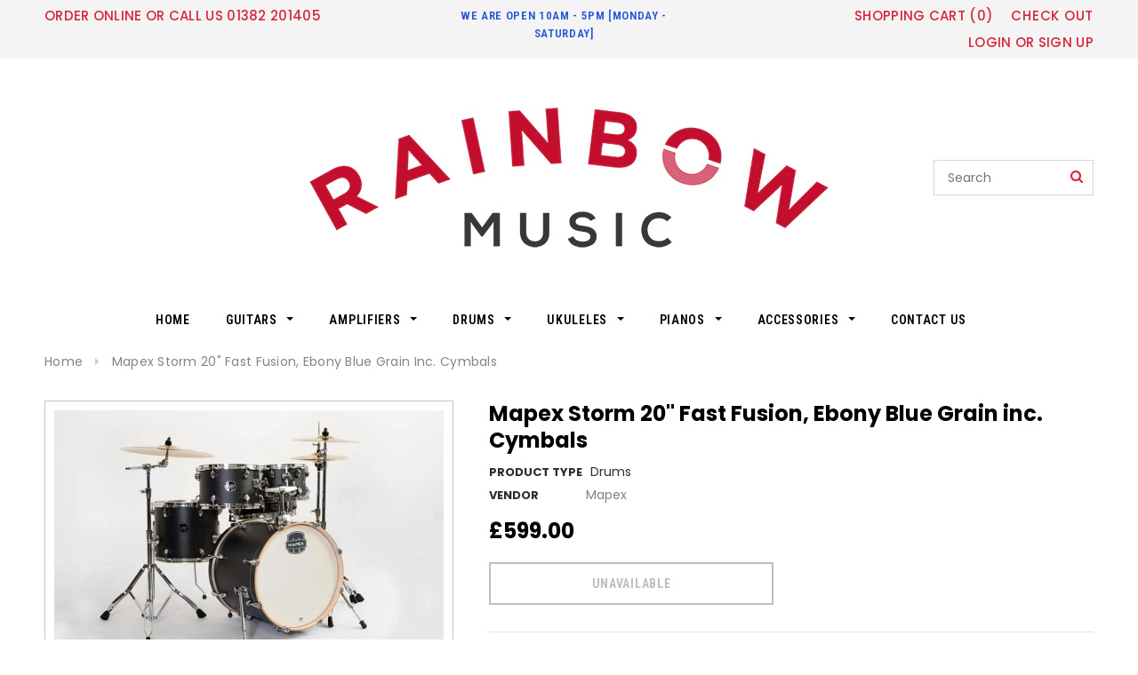

--- FILE ---
content_type: text/html; charset=utf-8
request_url: https://rainbowmusicstore.co.uk/products/copy-of-mapex-storm-20-fast-fusion-ebony-blue-grain-inc-cymbals
body_size: 27731
content:
<!doctype html>
<!--[if lt IE 7]><html class="no-js lt-ie9 lt-ie8 lt-ie7" lang="en"> <![endif]-->
<!--[if IE 7]><html class="no-js lt-ie9 lt-ie8" lang="en"> <![endif]-->
<!--[if IE 8]><html class="no-js lt-ie9" lang="en"> <![endif]-->
<!--[if IE 9 ]><html class="ie9 no-js"> <![endif]-->
<!--[if (gt IE 9)|!(IE)]><!--> <html class="no-js"> <!--<![endif]-->
<head>

  <!-- Basic page needs ================================================== -->
  <meta charset="utf-8">
  <meta http-equiv="X-UA-Compatible" content="IE=edge,chrome=1">
	
  <!-- Title and description ================================================== -->
  <title>
  Mapex Storm 20&quot; Fast Fusion, Ebony Blue Grain inc. Cymbals &ndash; RainbowMusic
  </title>

  
  <meta name="description" content="FEATURES 20&quot;X16&quot;, 10&quot;x7&quot;,12&quot;x8&quot;, 14&quot;x12&quot;, 14&quot;x5&quot; Poplar 400 Double Braced Stands and P400 Bass Drum Pedal Remo heads Ebony Blue Grain Chrome Super Road Tough Coverings Single Point Contact Lugs TH656 Double Tom Holder Matching Snare Drum SONIClear™ Bearing Edges Paiste 101 Cymbal pack The Mapex Storm Fusion set offers ">
  

  <!-- Product meta ================================================== -->
  


  <meta property="og:type" content="product">
  <meta property="og:title" content="Mapex Storm 20&quot; Fast Fusion, Ebony Blue Grain inc. Cymbals">
  
  <meta property="og:image" content="http://rainbowmusicstore.co.uk/cdn/shop/products/STN5045F-IK_01_3e5a3077-b1ab-4583-8e15-1c5000629d69_grande.jpg?v=1631027151">
  <meta property="og:image:secure_url" content="https://rainbowmusicstore.co.uk/cdn/shop/products/STN5045F-IK_01_3e5a3077-b1ab-4583-8e15-1c5000629d69_grande.jpg?v=1631027151">
  
  <meta property="og:image" content="http://rainbowmusicstore.co.uk/cdn/shop/products/STN5045F-IK_052048_cb8464d0-6ee4-434e-b085-5aa9ef35e732_grande.jpg?v=1631027151">
  <meta property="og:image:secure_url" content="https://rainbowmusicstore.co.uk/cdn/shop/products/STN5045F-IK_052048_cb8464d0-6ee4-434e-b085-5aa9ef35e732_grande.jpg?v=1631027151">
  
  <meta property="og:image" content="http://rainbowmusicstore.co.uk/cdn/shop/products/STN5045F-IK_03_4719fc62-ce3b-465b-bacd-de382b7df7b5_grande.jpg?v=1631027151">
  <meta property="og:image:secure_url" content="https://rainbowmusicstore.co.uk/cdn/shop/products/STN5045F-IK_03_4719fc62-ce3b-465b-bacd-de382b7df7b5_grande.jpg?v=1631027151">
  
  <meta property="og:price:amount" content="599.00">
  <meta property="og:price:currency" content="GBP">


  <meta property="og:description" content="FEATURES 20&quot;X16&quot;, 10&quot;x7&quot;,12&quot;x8&quot;, 14&quot;x12&quot;, 14&quot;x5&quot; Poplar 400 Double Braced Stands and P400 Bass Drum Pedal Remo heads Ebony Blue Grain Chrome Super Road Tough Coverings Single Point Contact Lugs TH656 Double Tom Holder Matching Snare Drum SONIClear™ Bearing Edges Paiste 101 Cymbal pack The Mapex Storm Fusion set offers ">


  <meta property="og:url" content="https://rainbowmusicstore.co.uk/products/copy-of-mapex-storm-20-fast-fusion-ebony-blue-grain-inc-cymbals">
  <meta property="og:site_name" content="RainbowMusic">
  <!-- /snippets/twitter-card.liquid -->





  <meta name="twitter:card" content="product">
  <meta name="twitter:title" content="Mapex Storm 20" Fast Fusion, Ebony Blue Grain inc. Cymbals">
  <meta name="twitter:description" content="FEATURES 20&quot;X16&quot;, 10&quot;x7&quot;,12&quot;x8&quot;, 14&quot;x12&quot;, 14&quot;x5&quot; Poplar 400 Double Braced Stands and P400 Bass Drum Pedal Remo heads Ebony Blue Grain Chrome Super Road Tough Coverings Single Point Contact Lugs TH656 Double Tom Holder Matching Snare Drum SONIClear™ Bearing Edges Paiste 101 Cymbal pack The Mapex Storm Fusion set offers a complete set-up for the first time player, but is equally suited for the performing drummer needing a highly portable, easy to assemble, great sounding second drum set. The all-poplar shells have the Mapex SONIClear™ making tuning simple while giving the drums plenty of tone. The 20&quot; bass drum delivers punchy lows while still being small enough for younger players. The Fusion kit includes 10&quot; and 12&quot; bass-mounted rack toms, a 14&quot; floor tom, a 14&quot; snare drums and a 20&quot; bass drum. The smaller drum and shallower sizes are ideal for">
  <meta name="twitter:image" content="https://rainbowmusicstore.co.uk/cdn/shop/products/STN5045F-IK_01_3e5a3077-b1ab-4583-8e15-1c5000629d69_medium.jpg?v=1631027151">
  <meta name="twitter:image:width" content="240">
  <meta name="twitter:image:height" content="240">
  <meta name="twitter:label1" content="Price">
  <meta name="twitter:data1" content="£599.00 GBP">
  
  <meta name="twitter:label2" content="Brand">
  <meta name="twitter:data2" content="Mapex">
  



  <!-- Helpers ================================================== -->
  <link rel="canonical" href="https://rainbowmusicstore.co.uk/products/copy-of-mapex-storm-20-fast-fusion-ebony-blue-grain-inc-cymbals">
  <meta name="viewport" content="width=device-width,initial-scale=1">
  
  <!-- Favicon -->
   
    <link rel="shortcut icon" href="//rainbowmusicstore.co.uk/cdn/shop/files/rainbowfavicon_32x32.jpg?v=1613543279" type="image/png">
  
 
   <!-- fonts -->
  
<script type="text/javascript">
  WebFontConfig = {
    google: { families: [ 
      
          'Roboto Condensed:100,200,300,400,500,600,700,800,900'
	  
      
      
      	
      		,
      	      
        'Poppins:100,200,300,400,500,600,700,800,900'
	  
      
      
      	
      		,
      	      
        'Roboto Condensed:100,200,300,400,500,600,700,800,900'
	  
      
      
      	
      		,
      	      
        'Quicksand:100,200,300,400,500,600,700,800,900'
	  
    ] }
  };
  (function() {
    var wf = document.createElement('script');
    wf.src = ('https:' == document.location.protocol ? 'https' : 'http') +
      '://ajax.googleapis.com/ajax/libs/webfont/1/webfont.js';
    wf.type = 'text/javascript';
    wf.async = 'true';
    var s = document.getElementsByTagName('script')[0];
    s.parentNode.insertBefore(wf, s);
  })(); 
</script>

  
   <!-- Styles -->
   <link href="//rainbowmusicstore.co.uk/cdn/shop/t/9/assets/bootstrap.min.css?v=125365494255861483591495324091" rel="stylesheet" type="text/css" media="all" />
<link rel="stylesheet" href="//maxcdn.bootstrapcdn.com/font-awesome/4.7.0/css/font-awesome.min.css">
<link rel="stylesheet" type="text/css" href="//cdn.jsdelivr.net/jquery.slick/1.6.0/slick.css"/>

<!-- Theme base and media queries -->
<link href="//rainbowmusicstore.co.uk/cdn/shop/t/9/assets/owl.carousel.css?v=110508842938087914561495324097" rel="stylesheet" type="text/css" media="all" />
<link href="//rainbowmusicstore.co.uk/cdn/shop/t/9/assets/owl.theme.css?v=26972935624028443691495324097" rel="stylesheet" type="text/css" media="all" />
<link href="//rainbowmusicstore.co.uk/cdn/shop/t/9/assets/jcarousel.css?v=140402818170508073921495324095" rel="stylesheet" type="text/css" media="all" />
<link href="//rainbowmusicstore.co.uk/cdn/shop/t/9/assets/selectize.bootstrap3.css?v=118966386664581825661495324098" rel="stylesheet" type="text/css" media="all" />
<link href="//rainbowmusicstore.co.uk/cdn/shop/t/9/assets/jquery.fancybox.css?v=89610375720255671161495324096" rel="stylesheet" type="text/css" media="all" />
<link href="//rainbowmusicstore.co.uk/cdn/shop/t/9/assets/component.css?v=167576966610831123851495324093" rel="stylesheet" type="text/css" media="all" />
<link href="//rainbowmusicstore.co.uk/cdn/shop/t/9/assets/theme-styles.css?v=133702294766879103421559606518" rel="stylesheet" type="text/css" media="all" />
<link href="//rainbowmusicstore.co.uk/cdn/shop/t/9/assets/theme-styles-setting.css?v=93036129595179933731559643122" rel="stylesheet" type="text/css" media="all" />
<link href="//rainbowmusicstore.co.uk/cdn/shop/t/9/assets/theme-styles-responsive.css?v=162166336935882102931701605547" rel="stylesheet" type="text/css" media="all" />
<link href="//rainbowmusicstore.co.uk/cdn/shop/t/9/assets/animate.css?v=107502980827701580791495324090" rel="stylesheet" type="text/css" media="all" />

<link href="//rainbowmusicstore.co.uk/cdn/shop/t/9/assets/retina-responsive.css?v=158076892653426157391495324102" rel="stylesheet" type="text/css" media="all" />

  
   <!-- Scripts -->
  <script src="//ajax.googleapis.com/ajax/libs/jquery/1.11.0/jquery.min.js" type="text/javascript"></script>
<script src="//rainbowmusicstore.co.uk/cdn/shop/t/9/assets/jquery-cookie.min.js?v=72365755745404048181495324095" type="text/javascript"></script>
<script src="//rainbowmusicstore.co.uk/cdn/shop/t/9/assets/selectize.min.js?v=74685606144567451161495324098" type="text/javascript"></script>
<script src="//rainbowmusicstore.co.uk/cdn/shop/t/9/assets/jquery.nicescroll.min.js?v=166122000064107150281495324096" type="text/javascript"></script>

<script>
  window.ajax_cart = true;
  window.money_format = "£{{amount}} GBP";
  window.shop_currency = "GBP";
  window.show_multiple_currencies = false;
  window.loading_url = "//rainbowmusicstore.co.uk/cdn/shop/t/9/assets/loading.gif?v=50837312686733260831495324097"; 
  window.use_color_swatch = true;
  window.product_image_resize = true;
  window.enable_sidebar_multiple_choice = true;
  window.dropdowncart_type = "hover";
  window.file_url = "//rainbowmusicstore.co.uk/cdn/shop/files/?v=980";
  window.asset_url = "";
  window.images_size = {
    is_crop: false,
    ratio_width : 1,
    ratio_height : 1.35,
  };
  window.inventory_text = {
    in_stock: "In stock",
    many_in_stock: "Many in stock",
    out_of_stock: "Out of stock",
    add_to_cart: "Add to Cart",
    sold_out: "Sold Out",
    unavailable: "Unavailable"
  };
          
  window.multi_lang = false;
</script>



  <!-- Header hook for plugins ================================================== -->
  <script>window.performance && window.performance.mark && window.performance.mark('shopify.content_for_header.start');</script><meta name="google-site-verification" content="y8yoJ1wfamVUlb9G55uN9u-GwXNgL1NeV65zFLUtYA4">
<meta id="shopify-digital-wallet" name="shopify-digital-wallet" content="/19653029/digital_wallets/dialog">
<meta name="shopify-checkout-api-token" content="c04bada449498e0be8aa3c24ce5bd8eb">
<meta id="in-context-paypal-metadata" data-shop-id="19653029" data-venmo-supported="false" data-environment="production" data-locale="en_US" data-paypal-v4="true" data-currency="GBP">
<link rel="alternate" type="application/json+oembed" href="https://rainbowmusicstore.co.uk/products/copy-of-mapex-storm-20-fast-fusion-ebony-blue-grain-inc-cymbals.oembed">
<script async="async" src="/checkouts/internal/preloads.js?locale=en-GB"></script>
<link rel="preconnect" href="https://shop.app" crossorigin="anonymous">
<script async="async" src="https://shop.app/checkouts/internal/preloads.js?locale=en-GB&shop_id=19653029" crossorigin="anonymous"></script>
<script id="apple-pay-shop-capabilities" type="application/json">{"shopId":19653029,"countryCode":"GB","currencyCode":"GBP","merchantCapabilities":["supports3DS"],"merchantId":"gid:\/\/shopify\/Shop\/19653029","merchantName":"RainbowMusic","requiredBillingContactFields":["postalAddress","email","phone"],"requiredShippingContactFields":["postalAddress","email","phone"],"shippingType":"shipping","supportedNetworks":["visa","maestro","masterCard","amex","discover","elo"],"total":{"type":"pending","label":"RainbowMusic","amount":"1.00"},"shopifyPaymentsEnabled":true,"supportsSubscriptions":true}</script>
<script id="shopify-features" type="application/json">{"accessToken":"c04bada449498e0be8aa3c24ce5bd8eb","betas":["rich-media-storefront-analytics"],"domain":"rainbowmusicstore.co.uk","predictiveSearch":true,"shopId":19653029,"locale":"en"}</script>
<script>var Shopify = Shopify || {};
Shopify.shop = "rainbowmusic.myshopify.com";
Shopify.locale = "en";
Shopify.currency = {"active":"GBP","rate":"1.0"};
Shopify.country = "GB";
Shopify.theme = {"name":"ella-1-0-0-selections-ready-center-header","id":174641872,"schema_name":"Ella","schema_version":"2.0.8","theme_store_id":null,"role":"main"};
Shopify.theme.handle = "null";
Shopify.theme.style = {"id":null,"handle":null};
Shopify.cdnHost = "rainbowmusicstore.co.uk/cdn";
Shopify.routes = Shopify.routes || {};
Shopify.routes.root = "/";</script>
<script type="module">!function(o){(o.Shopify=o.Shopify||{}).modules=!0}(window);</script>
<script>!function(o){function n(){var o=[];function n(){o.push(Array.prototype.slice.apply(arguments))}return n.q=o,n}var t=o.Shopify=o.Shopify||{};t.loadFeatures=n(),t.autoloadFeatures=n()}(window);</script>
<script>
  window.ShopifyPay = window.ShopifyPay || {};
  window.ShopifyPay.apiHost = "shop.app\/pay";
  window.ShopifyPay.redirectState = null;
</script>
<script id="shop-js-analytics" type="application/json">{"pageType":"product"}</script>
<script defer="defer" async type="module" src="//rainbowmusicstore.co.uk/cdn/shopifycloud/shop-js/modules/v2/client.init-shop-cart-sync_BT-GjEfc.en.esm.js"></script>
<script defer="defer" async type="module" src="//rainbowmusicstore.co.uk/cdn/shopifycloud/shop-js/modules/v2/chunk.common_D58fp_Oc.esm.js"></script>
<script defer="defer" async type="module" src="//rainbowmusicstore.co.uk/cdn/shopifycloud/shop-js/modules/v2/chunk.modal_xMitdFEc.esm.js"></script>
<script type="module">
  await import("//rainbowmusicstore.co.uk/cdn/shopifycloud/shop-js/modules/v2/client.init-shop-cart-sync_BT-GjEfc.en.esm.js");
await import("//rainbowmusicstore.co.uk/cdn/shopifycloud/shop-js/modules/v2/chunk.common_D58fp_Oc.esm.js");
await import("//rainbowmusicstore.co.uk/cdn/shopifycloud/shop-js/modules/v2/chunk.modal_xMitdFEc.esm.js");

  window.Shopify.SignInWithShop?.initShopCartSync?.({"fedCMEnabled":true,"windoidEnabled":true});

</script>
<script>
  window.Shopify = window.Shopify || {};
  if (!window.Shopify.featureAssets) window.Shopify.featureAssets = {};
  window.Shopify.featureAssets['shop-js'] = {"shop-cart-sync":["modules/v2/client.shop-cart-sync_DZOKe7Ll.en.esm.js","modules/v2/chunk.common_D58fp_Oc.esm.js","modules/v2/chunk.modal_xMitdFEc.esm.js"],"init-fed-cm":["modules/v2/client.init-fed-cm_B6oLuCjv.en.esm.js","modules/v2/chunk.common_D58fp_Oc.esm.js","modules/v2/chunk.modal_xMitdFEc.esm.js"],"shop-cash-offers":["modules/v2/client.shop-cash-offers_D2sdYoxE.en.esm.js","modules/v2/chunk.common_D58fp_Oc.esm.js","modules/v2/chunk.modal_xMitdFEc.esm.js"],"shop-login-button":["modules/v2/client.shop-login-button_QeVjl5Y3.en.esm.js","modules/v2/chunk.common_D58fp_Oc.esm.js","modules/v2/chunk.modal_xMitdFEc.esm.js"],"pay-button":["modules/v2/client.pay-button_DXTOsIq6.en.esm.js","modules/v2/chunk.common_D58fp_Oc.esm.js","modules/v2/chunk.modal_xMitdFEc.esm.js"],"shop-button":["modules/v2/client.shop-button_DQZHx9pm.en.esm.js","modules/v2/chunk.common_D58fp_Oc.esm.js","modules/v2/chunk.modal_xMitdFEc.esm.js"],"avatar":["modules/v2/client.avatar_BTnouDA3.en.esm.js"],"init-windoid":["modules/v2/client.init-windoid_CR1B-cfM.en.esm.js","modules/v2/chunk.common_D58fp_Oc.esm.js","modules/v2/chunk.modal_xMitdFEc.esm.js"],"init-shop-for-new-customer-accounts":["modules/v2/client.init-shop-for-new-customer-accounts_C_vY_xzh.en.esm.js","modules/v2/client.shop-login-button_QeVjl5Y3.en.esm.js","modules/v2/chunk.common_D58fp_Oc.esm.js","modules/v2/chunk.modal_xMitdFEc.esm.js"],"init-shop-email-lookup-coordinator":["modules/v2/client.init-shop-email-lookup-coordinator_BI7n9ZSv.en.esm.js","modules/v2/chunk.common_D58fp_Oc.esm.js","modules/v2/chunk.modal_xMitdFEc.esm.js"],"init-shop-cart-sync":["modules/v2/client.init-shop-cart-sync_BT-GjEfc.en.esm.js","modules/v2/chunk.common_D58fp_Oc.esm.js","modules/v2/chunk.modal_xMitdFEc.esm.js"],"shop-toast-manager":["modules/v2/client.shop-toast-manager_DiYdP3xc.en.esm.js","modules/v2/chunk.common_D58fp_Oc.esm.js","modules/v2/chunk.modal_xMitdFEc.esm.js"],"init-customer-accounts":["modules/v2/client.init-customer-accounts_D9ZNqS-Q.en.esm.js","modules/v2/client.shop-login-button_QeVjl5Y3.en.esm.js","modules/v2/chunk.common_D58fp_Oc.esm.js","modules/v2/chunk.modal_xMitdFEc.esm.js"],"init-customer-accounts-sign-up":["modules/v2/client.init-customer-accounts-sign-up_iGw4briv.en.esm.js","modules/v2/client.shop-login-button_QeVjl5Y3.en.esm.js","modules/v2/chunk.common_D58fp_Oc.esm.js","modules/v2/chunk.modal_xMitdFEc.esm.js"],"shop-follow-button":["modules/v2/client.shop-follow-button_CqMgW2wH.en.esm.js","modules/v2/chunk.common_D58fp_Oc.esm.js","modules/v2/chunk.modal_xMitdFEc.esm.js"],"checkout-modal":["modules/v2/client.checkout-modal_xHeaAweL.en.esm.js","modules/v2/chunk.common_D58fp_Oc.esm.js","modules/v2/chunk.modal_xMitdFEc.esm.js"],"shop-login":["modules/v2/client.shop-login_D91U-Q7h.en.esm.js","modules/v2/chunk.common_D58fp_Oc.esm.js","modules/v2/chunk.modal_xMitdFEc.esm.js"],"lead-capture":["modules/v2/client.lead-capture_BJmE1dJe.en.esm.js","modules/v2/chunk.common_D58fp_Oc.esm.js","modules/v2/chunk.modal_xMitdFEc.esm.js"],"payment-terms":["modules/v2/client.payment-terms_Ci9AEqFq.en.esm.js","modules/v2/chunk.common_D58fp_Oc.esm.js","modules/v2/chunk.modal_xMitdFEc.esm.js"]};
</script>
<script>(function() {
  var isLoaded = false;
  function asyncLoad() {
    if (isLoaded) return;
    isLoaded = true;
    var urls = ["https:\/\/cookie-bar.salessquad.co.uk\/scripts\/fcb_afc98e3304770fce6c7a4f211d1af655.js?shop=rainbowmusic.myshopify.com","https:\/\/cdn-bundler.nice-team.net\/app\/js\/bundler.js?shop=rainbowmusic.myshopify.com"];
    for (var i = 0; i < urls.length; i++) {
      var s = document.createElement('script');
      s.type = 'text/javascript';
      s.async = true;
      s.src = urls[i];
      var x = document.getElementsByTagName('script')[0];
      x.parentNode.insertBefore(s, x);
    }
  };
  if(window.attachEvent) {
    window.attachEvent('onload', asyncLoad);
  } else {
    window.addEventListener('load', asyncLoad, false);
  }
})();</script>
<script id="__st">var __st={"a":19653029,"offset":0,"reqid":"e07b00b5-0bc0-4280-862f-bc34172d7baf-1769151190","pageurl":"rainbowmusicstore.co.uk\/products\/copy-of-mapex-storm-20-fast-fusion-ebony-blue-grain-inc-cymbals","u":"88a906be13b2","p":"product","rtyp":"product","rid":6641024663618};</script>
<script>window.ShopifyPaypalV4VisibilityTracking = true;</script>
<script id="captcha-bootstrap">!function(){'use strict';const t='contact',e='account',n='new_comment',o=[[t,t],['blogs',n],['comments',n],[t,'customer']],c=[[e,'customer_login'],[e,'guest_login'],[e,'recover_customer_password'],[e,'create_customer']],r=t=>t.map((([t,e])=>`form[action*='/${t}']:not([data-nocaptcha='true']) input[name='form_type'][value='${e}']`)).join(','),a=t=>()=>t?[...document.querySelectorAll(t)].map((t=>t.form)):[];function s(){const t=[...o],e=r(t);return a(e)}const i='password',u='form_key',d=['recaptcha-v3-token','g-recaptcha-response','h-captcha-response',i],f=()=>{try{return window.sessionStorage}catch{return}},m='__shopify_v',_=t=>t.elements[u];function p(t,e,n=!1){try{const o=window.sessionStorage,c=JSON.parse(o.getItem(e)),{data:r}=function(t){const{data:e,action:n}=t;return t[m]||n?{data:e,action:n}:{data:t,action:n}}(c);for(const[e,n]of Object.entries(r))t.elements[e]&&(t.elements[e].value=n);n&&o.removeItem(e)}catch(o){console.error('form repopulation failed',{error:o})}}const l='form_type',E='cptcha';function T(t){t.dataset[E]=!0}const w=window,h=w.document,L='Shopify',v='ce_forms',y='captcha';let A=!1;((t,e)=>{const n=(g='f06e6c50-85a8-45c8-87d0-21a2b65856fe',I='https://cdn.shopify.com/shopifycloud/storefront-forms-hcaptcha/ce_storefront_forms_captcha_hcaptcha.v1.5.2.iife.js',D={infoText:'Protected by hCaptcha',privacyText:'Privacy',termsText:'Terms'},(t,e,n)=>{const o=w[L][v],c=o.bindForm;if(c)return c(t,g,e,D).then(n);var r;o.q.push([[t,g,e,D],n]),r=I,A||(h.body.append(Object.assign(h.createElement('script'),{id:'captcha-provider',async:!0,src:r})),A=!0)});var g,I,D;w[L]=w[L]||{},w[L][v]=w[L][v]||{},w[L][v].q=[],w[L][y]=w[L][y]||{},w[L][y].protect=function(t,e){n(t,void 0,e),T(t)},Object.freeze(w[L][y]),function(t,e,n,w,h,L){const[v,y,A,g]=function(t,e,n){const i=e?o:[],u=t?c:[],d=[...i,...u],f=r(d),m=r(i),_=r(d.filter((([t,e])=>n.includes(e))));return[a(f),a(m),a(_),s()]}(w,h,L),I=t=>{const e=t.target;return e instanceof HTMLFormElement?e:e&&e.form},D=t=>v().includes(t);t.addEventListener('submit',(t=>{const e=I(t);if(!e)return;const n=D(e)&&!e.dataset.hcaptchaBound&&!e.dataset.recaptchaBound,o=_(e),c=g().includes(e)&&(!o||!o.value);(n||c)&&t.preventDefault(),c&&!n&&(function(t){try{if(!f())return;!function(t){const e=f();if(!e)return;const n=_(t);if(!n)return;const o=n.value;o&&e.removeItem(o)}(t);const e=Array.from(Array(32),(()=>Math.random().toString(36)[2])).join('');!function(t,e){_(t)||t.append(Object.assign(document.createElement('input'),{type:'hidden',name:u})),t.elements[u].value=e}(t,e),function(t,e){const n=f();if(!n)return;const o=[...t.querySelectorAll(`input[type='${i}']`)].map((({name:t})=>t)),c=[...d,...o],r={};for(const[a,s]of new FormData(t).entries())c.includes(a)||(r[a]=s);n.setItem(e,JSON.stringify({[m]:1,action:t.action,data:r}))}(t,e)}catch(e){console.error('failed to persist form',e)}}(e),e.submit())}));const S=(t,e)=>{t&&!t.dataset[E]&&(n(t,e.some((e=>e===t))),T(t))};for(const o of['focusin','change'])t.addEventListener(o,(t=>{const e=I(t);D(e)&&S(e,y())}));const B=e.get('form_key'),M=e.get(l),P=B&&M;t.addEventListener('DOMContentLoaded',(()=>{const t=y();if(P)for(const e of t)e.elements[l].value===M&&p(e,B);[...new Set([...A(),...v().filter((t=>'true'===t.dataset.shopifyCaptcha))])].forEach((e=>S(e,t)))}))}(h,new URLSearchParams(w.location.search),n,t,e,['guest_login'])})(!0,!0)}();</script>
<script integrity="sha256-4kQ18oKyAcykRKYeNunJcIwy7WH5gtpwJnB7kiuLZ1E=" data-source-attribution="shopify.loadfeatures" defer="defer" src="//rainbowmusicstore.co.uk/cdn/shopifycloud/storefront/assets/storefront/load_feature-a0a9edcb.js" crossorigin="anonymous"></script>
<script crossorigin="anonymous" defer="defer" src="//rainbowmusicstore.co.uk/cdn/shopifycloud/storefront/assets/shopify_pay/storefront-65b4c6d7.js?v=20250812"></script>
<script data-source-attribution="shopify.dynamic_checkout.dynamic.init">var Shopify=Shopify||{};Shopify.PaymentButton=Shopify.PaymentButton||{isStorefrontPortableWallets:!0,init:function(){window.Shopify.PaymentButton.init=function(){};var t=document.createElement("script");t.src="https://rainbowmusicstore.co.uk/cdn/shopifycloud/portable-wallets/latest/portable-wallets.en.js",t.type="module",document.head.appendChild(t)}};
</script>
<script data-source-attribution="shopify.dynamic_checkout.buyer_consent">
  function portableWalletsHideBuyerConsent(e){var t=document.getElementById("shopify-buyer-consent"),n=document.getElementById("shopify-subscription-policy-button");t&&n&&(t.classList.add("hidden"),t.setAttribute("aria-hidden","true"),n.removeEventListener("click",e))}function portableWalletsShowBuyerConsent(e){var t=document.getElementById("shopify-buyer-consent"),n=document.getElementById("shopify-subscription-policy-button");t&&n&&(t.classList.remove("hidden"),t.removeAttribute("aria-hidden"),n.addEventListener("click",e))}window.Shopify?.PaymentButton&&(window.Shopify.PaymentButton.hideBuyerConsent=portableWalletsHideBuyerConsent,window.Shopify.PaymentButton.showBuyerConsent=portableWalletsShowBuyerConsent);
</script>
<script data-source-attribution="shopify.dynamic_checkout.cart.bootstrap">document.addEventListener("DOMContentLoaded",(function(){function t(){return document.querySelector("shopify-accelerated-checkout-cart, shopify-accelerated-checkout")}if(t())Shopify.PaymentButton.init();else{new MutationObserver((function(e,n){t()&&(Shopify.PaymentButton.init(),n.disconnect())})).observe(document.body,{childList:!0,subtree:!0})}}));
</script>
<link id="shopify-accelerated-checkout-styles" rel="stylesheet" media="screen" href="https://rainbowmusicstore.co.uk/cdn/shopifycloud/portable-wallets/latest/accelerated-checkout-backwards-compat.css" crossorigin="anonymous">
<style id="shopify-accelerated-checkout-cart">
        #shopify-buyer-consent {
  margin-top: 1em;
  display: inline-block;
  width: 100%;
}

#shopify-buyer-consent.hidden {
  display: none;
}

#shopify-subscription-policy-button {
  background: none;
  border: none;
  padding: 0;
  text-decoration: underline;
  font-size: inherit;
  cursor: pointer;
}

#shopify-subscription-policy-button::before {
  box-shadow: none;
}

      </style>

<script>window.performance && window.performance.mark && window.performance.mark('shopify.content_for_header.end');</script>

  <!--[if lt IE 9]>
  <script src="//html5shiv.googlecode.com/svn/trunk/html5.js" type="text/javascript"></script>
  <![endif]-->

  
  

<link href="https://monorail-edge.shopifysvc.com" rel="dns-prefetch">
<script>(function(){if ("sendBeacon" in navigator && "performance" in window) {try {var session_token_from_headers = performance.getEntriesByType('navigation')[0].serverTiming.find(x => x.name == '_s').description;} catch {var session_token_from_headers = undefined;}var session_cookie_matches = document.cookie.match(/_shopify_s=([^;]*)/);var session_token_from_cookie = session_cookie_matches && session_cookie_matches.length === 2 ? session_cookie_matches[1] : "";var session_token = session_token_from_headers || session_token_from_cookie || "";function handle_abandonment_event(e) {var entries = performance.getEntries().filter(function(entry) {return /monorail-edge.shopifysvc.com/.test(entry.name);});if (!window.abandonment_tracked && entries.length === 0) {window.abandonment_tracked = true;var currentMs = Date.now();var navigation_start = performance.timing.navigationStart;var payload = {shop_id: 19653029,url: window.location.href,navigation_start,duration: currentMs - navigation_start,session_token,page_type: "product"};window.navigator.sendBeacon("https://monorail-edge.shopifysvc.com/v1/produce", JSON.stringify({schema_id: "online_store_buyer_site_abandonment/1.1",payload: payload,metadata: {event_created_at_ms: currentMs,event_sent_at_ms: currentMs}}));}}window.addEventListener('pagehide', handle_abandonment_event);}}());</script>
<script id="web-pixels-manager-setup">(function e(e,d,r,n,o){if(void 0===o&&(o={}),!Boolean(null===(a=null===(i=window.Shopify)||void 0===i?void 0:i.analytics)||void 0===a?void 0:a.replayQueue)){var i,a;window.Shopify=window.Shopify||{};var t=window.Shopify;t.analytics=t.analytics||{};var s=t.analytics;s.replayQueue=[],s.publish=function(e,d,r){return s.replayQueue.push([e,d,r]),!0};try{self.performance.mark("wpm:start")}catch(e){}var l=function(){var e={modern:/Edge?\/(1{2}[4-9]|1[2-9]\d|[2-9]\d{2}|\d{4,})\.\d+(\.\d+|)|Firefox\/(1{2}[4-9]|1[2-9]\d|[2-9]\d{2}|\d{4,})\.\d+(\.\d+|)|Chrom(ium|e)\/(9{2}|\d{3,})\.\d+(\.\d+|)|(Maci|X1{2}).+ Version\/(15\.\d+|(1[6-9]|[2-9]\d|\d{3,})\.\d+)([,.]\d+|)( \(\w+\)|)( Mobile\/\w+|) Safari\/|Chrome.+OPR\/(9{2}|\d{3,})\.\d+\.\d+|(CPU[ +]OS|iPhone[ +]OS|CPU[ +]iPhone|CPU IPhone OS|CPU iPad OS)[ +]+(15[._]\d+|(1[6-9]|[2-9]\d|\d{3,})[._]\d+)([._]\d+|)|Android:?[ /-](13[3-9]|1[4-9]\d|[2-9]\d{2}|\d{4,})(\.\d+|)(\.\d+|)|Android.+Firefox\/(13[5-9]|1[4-9]\d|[2-9]\d{2}|\d{4,})\.\d+(\.\d+|)|Android.+Chrom(ium|e)\/(13[3-9]|1[4-9]\d|[2-9]\d{2}|\d{4,})\.\d+(\.\d+|)|SamsungBrowser\/([2-9]\d|\d{3,})\.\d+/,legacy:/Edge?\/(1[6-9]|[2-9]\d|\d{3,})\.\d+(\.\d+|)|Firefox\/(5[4-9]|[6-9]\d|\d{3,})\.\d+(\.\d+|)|Chrom(ium|e)\/(5[1-9]|[6-9]\d|\d{3,})\.\d+(\.\d+|)([\d.]+$|.*Safari\/(?![\d.]+ Edge\/[\d.]+$))|(Maci|X1{2}).+ Version\/(10\.\d+|(1[1-9]|[2-9]\d|\d{3,})\.\d+)([,.]\d+|)( \(\w+\)|)( Mobile\/\w+|) Safari\/|Chrome.+OPR\/(3[89]|[4-9]\d|\d{3,})\.\d+\.\d+|(CPU[ +]OS|iPhone[ +]OS|CPU[ +]iPhone|CPU IPhone OS|CPU iPad OS)[ +]+(10[._]\d+|(1[1-9]|[2-9]\d|\d{3,})[._]\d+)([._]\d+|)|Android:?[ /-](13[3-9]|1[4-9]\d|[2-9]\d{2}|\d{4,})(\.\d+|)(\.\d+|)|Mobile Safari.+OPR\/([89]\d|\d{3,})\.\d+\.\d+|Android.+Firefox\/(13[5-9]|1[4-9]\d|[2-9]\d{2}|\d{4,})\.\d+(\.\d+|)|Android.+Chrom(ium|e)\/(13[3-9]|1[4-9]\d|[2-9]\d{2}|\d{4,})\.\d+(\.\d+|)|Android.+(UC? ?Browser|UCWEB|U3)[ /]?(15\.([5-9]|\d{2,})|(1[6-9]|[2-9]\d|\d{3,})\.\d+)\.\d+|SamsungBrowser\/(5\.\d+|([6-9]|\d{2,})\.\d+)|Android.+MQ{2}Browser\/(14(\.(9|\d{2,})|)|(1[5-9]|[2-9]\d|\d{3,})(\.\d+|))(\.\d+|)|K[Aa][Ii]OS\/(3\.\d+|([4-9]|\d{2,})\.\d+)(\.\d+|)/},d=e.modern,r=e.legacy,n=navigator.userAgent;return n.match(d)?"modern":n.match(r)?"legacy":"unknown"}(),u="modern"===l?"modern":"legacy",c=(null!=n?n:{modern:"",legacy:""})[u],f=function(e){return[e.baseUrl,"/wpm","/b",e.hashVersion,"modern"===e.buildTarget?"m":"l",".js"].join("")}({baseUrl:d,hashVersion:r,buildTarget:u}),m=function(e){var d=e.version,r=e.bundleTarget,n=e.surface,o=e.pageUrl,i=e.monorailEndpoint;return{emit:function(e){var a=e.status,t=e.errorMsg,s=(new Date).getTime(),l=JSON.stringify({metadata:{event_sent_at_ms:s},events:[{schema_id:"web_pixels_manager_load/3.1",payload:{version:d,bundle_target:r,page_url:o,status:a,surface:n,error_msg:t},metadata:{event_created_at_ms:s}}]});if(!i)return console&&console.warn&&console.warn("[Web Pixels Manager] No Monorail endpoint provided, skipping logging."),!1;try{return self.navigator.sendBeacon.bind(self.navigator)(i,l)}catch(e){}var u=new XMLHttpRequest;try{return u.open("POST",i,!0),u.setRequestHeader("Content-Type","text/plain"),u.send(l),!0}catch(e){return console&&console.warn&&console.warn("[Web Pixels Manager] Got an unhandled error while logging to Monorail."),!1}}}}({version:r,bundleTarget:l,surface:e.surface,pageUrl:self.location.href,monorailEndpoint:e.monorailEndpoint});try{o.browserTarget=l,function(e){var d=e.src,r=e.async,n=void 0===r||r,o=e.onload,i=e.onerror,a=e.sri,t=e.scriptDataAttributes,s=void 0===t?{}:t,l=document.createElement("script"),u=document.querySelector("head"),c=document.querySelector("body");if(l.async=n,l.src=d,a&&(l.integrity=a,l.crossOrigin="anonymous"),s)for(var f in s)if(Object.prototype.hasOwnProperty.call(s,f))try{l.dataset[f]=s[f]}catch(e){}if(o&&l.addEventListener("load",o),i&&l.addEventListener("error",i),u)u.appendChild(l);else{if(!c)throw new Error("Did not find a head or body element to append the script");c.appendChild(l)}}({src:f,async:!0,onload:function(){if(!function(){var e,d;return Boolean(null===(d=null===(e=window.Shopify)||void 0===e?void 0:e.analytics)||void 0===d?void 0:d.initialized)}()){var d=window.webPixelsManager.init(e)||void 0;if(d){var r=window.Shopify.analytics;r.replayQueue.forEach((function(e){var r=e[0],n=e[1],o=e[2];d.publishCustomEvent(r,n,o)})),r.replayQueue=[],r.publish=d.publishCustomEvent,r.visitor=d.visitor,r.initialized=!0}}},onerror:function(){return m.emit({status:"failed",errorMsg:"".concat(f," has failed to load")})},sri:function(e){var d=/^sha384-[A-Za-z0-9+/=]+$/;return"string"==typeof e&&d.test(e)}(c)?c:"",scriptDataAttributes:o}),m.emit({status:"loading"})}catch(e){m.emit({status:"failed",errorMsg:(null==e?void 0:e.message)||"Unknown error"})}}})({shopId: 19653029,storefrontBaseUrl: "https://rainbowmusicstore.co.uk",extensionsBaseUrl: "https://extensions.shopifycdn.com/cdn/shopifycloud/web-pixels-manager",monorailEndpoint: "https://monorail-edge.shopifysvc.com/unstable/produce_batch",surface: "storefront-renderer",enabledBetaFlags: ["2dca8a86"],webPixelsConfigList: [{"id":"955416951","configuration":"{\"config\":\"{\\\"pixel_id\\\":\\\"G-SCSHHKRQ45\\\",\\\"target_country\\\":\\\"GB\\\",\\\"gtag_events\\\":[{\\\"type\\\":\\\"search\\\",\\\"action_label\\\":[\\\"G-SCSHHKRQ45\\\",\\\"AW-636307115\\\/4s77CKDpqdABEKuNta8C\\\"]},{\\\"type\\\":\\\"begin_checkout\\\",\\\"action_label\\\":[\\\"G-SCSHHKRQ45\\\",\\\"AW-636307115\\\/nDFACJ3pqdABEKuNta8C\\\"]},{\\\"type\\\":\\\"view_item\\\",\\\"action_label\\\":[\\\"G-SCSHHKRQ45\\\",\\\"AW-636307115\\\/fHMbCPnoqdABEKuNta8C\\\",\\\"MC-6X5C3VC0KX\\\"]},{\\\"type\\\":\\\"purchase\\\",\\\"action_label\\\":[\\\"G-SCSHHKRQ45\\\",\\\"AW-636307115\\\/YKQGCPboqdABEKuNta8C\\\",\\\"MC-6X5C3VC0KX\\\"]},{\\\"type\\\":\\\"page_view\\\",\\\"action_label\\\":[\\\"G-SCSHHKRQ45\\\",\\\"AW-636307115\\\/7pydCPPoqdABEKuNta8C\\\",\\\"MC-6X5C3VC0KX\\\"]},{\\\"type\\\":\\\"add_payment_info\\\",\\\"action_label\\\":[\\\"G-SCSHHKRQ45\\\",\\\"AW-636307115\\\/c5d1CKPpqdABEKuNta8C\\\"]},{\\\"type\\\":\\\"add_to_cart\\\",\\\"action_label\\\":[\\\"G-SCSHHKRQ45\\\",\\\"AW-636307115\\\/pL3uCPzoqdABEKuNta8C\\\"]}],\\\"enable_monitoring_mode\\\":false}\"}","eventPayloadVersion":"v1","runtimeContext":"OPEN","scriptVersion":"b2a88bafab3e21179ed38636efcd8a93","type":"APP","apiClientId":1780363,"privacyPurposes":[],"dataSharingAdjustments":{"protectedCustomerApprovalScopes":["read_customer_address","read_customer_email","read_customer_name","read_customer_personal_data","read_customer_phone"]}},{"id":"146767938","configuration":"{\"pixel_id\":\"389101855425221\",\"pixel_type\":\"facebook_pixel\",\"metaapp_system_user_token\":\"-\"}","eventPayloadVersion":"v1","runtimeContext":"OPEN","scriptVersion":"ca16bc87fe92b6042fbaa3acc2fbdaa6","type":"APP","apiClientId":2329312,"privacyPurposes":["ANALYTICS","MARKETING","SALE_OF_DATA"],"dataSharingAdjustments":{"protectedCustomerApprovalScopes":["read_customer_address","read_customer_email","read_customer_name","read_customer_personal_data","read_customer_phone"]}},{"id":"shopify-app-pixel","configuration":"{}","eventPayloadVersion":"v1","runtimeContext":"STRICT","scriptVersion":"0450","apiClientId":"shopify-pixel","type":"APP","privacyPurposes":["ANALYTICS","MARKETING"]},{"id":"shopify-custom-pixel","eventPayloadVersion":"v1","runtimeContext":"LAX","scriptVersion":"0450","apiClientId":"shopify-pixel","type":"CUSTOM","privacyPurposes":["ANALYTICS","MARKETING"]}],isMerchantRequest: false,initData: {"shop":{"name":"RainbowMusic","paymentSettings":{"currencyCode":"GBP"},"myshopifyDomain":"rainbowmusic.myshopify.com","countryCode":"GB","storefrontUrl":"https:\/\/rainbowmusicstore.co.uk"},"customer":null,"cart":null,"checkout":null,"productVariants":[{"price":{"amount":599.0,"currencyCode":"GBP"},"product":{"title":"Mapex Storm 20\" Fast Fusion, Ebony Blue Grain inc. Cymbals","vendor":"Mapex","id":"6641024663618","untranslatedTitle":"Mapex Storm 20\" Fast Fusion, Ebony Blue Grain inc. Cymbals","url":"\/products\/copy-of-mapex-storm-20-fast-fusion-ebony-blue-grain-inc-cymbals","type":"Drums"},"id":"39494375571522","image":{"src":"\/\/rainbowmusicstore.co.uk\/cdn\/shop\/products\/STN5045F-IK_01_3e5a3077-b1ab-4583-8e15-1c5000629d69.jpg?v=1631027151"},"sku":"STN5045F-IK101","title":"Default Title","untranslatedTitle":"Default Title"}],"purchasingCompany":null},},"https://rainbowmusicstore.co.uk/cdn","fcfee988w5aeb613cpc8e4bc33m6693e112",{"modern":"","legacy":""},{"shopId":"19653029","storefrontBaseUrl":"https:\/\/rainbowmusicstore.co.uk","extensionBaseUrl":"https:\/\/extensions.shopifycdn.com\/cdn\/shopifycloud\/web-pixels-manager","surface":"storefront-renderer","enabledBetaFlags":"[\"2dca8a86\"]","isMerchantRequest":"false","hashVersion":"fcfee988w5aeb613cpc8e4bc33m6693e112","publish":"custom","events":"[[\"page_viewed\",{}],[\"product_viewed\",{\"productVariant\":{\"price\":{\"amount\":599.0,\"currencyCode\":\"GBP\"},\"product\":{\"title\":\"Mapex Storm 20\\\" Fast Fusion, Ebony Blue Grain inc. Cymbals\",\"vendor\":\"Mapex\",\"id\":\"6641024663618\",\"untranslatedTitle\":\"Mapex Storm 20\\\" Fast Fusion, Ebony Blue Grain inc. Cymbals\",\"url\":\"\/products\/copy-of-mapex-storm-20-fast-fusion-ebony-blue-grain-inc-cymbals\",\"type\":\"Drums\"},\"id\":\"39494375571522\",\"image\":{\"src\":\"\/\/rainbowmusicstore.co.uk\/cdn\/shop\/products\/STN5045F-IK_01_3e5a3077-b1ab-4583-8e15-1c5000629d69.jpg?v=1631027151\"},\"sku\":\"STN5045F-IK101\",\"title\":\"Default Title\",\"untranslatedTitle\":\"Default Title\"}}]]"});</script><script>
  window.ShopifyAnalytics = window.ShopifyAnalytics || {};
  window.ShopifyAnalytics.meta = window.ShopifyAnalytics.meta || {};
  window.ShopifyAnalytics.meta.currency = 'GBP';
  var meta = {"product":{"id":6641024663618,"gid":"gid:\/\/shopify\/Product\/6641024663618","vendor":"Mapex","type":"Drums","handle":"copy-of-mapex-storm-20-fast-fusion-ebony-blue-grain-inc-cymbals","variants":[{"id":39494375571522,"price":59900,"name":"Mapex Storm 20\" Fast Fusion, Ebony Blue Grain inc. Cymbals","public_title":null,"sku":"STN5045F-IK101"}],"remote":false},"page":{"pageType":"product","resourceType":"product","resourceId":6641024663618,"requestId":"e07b00b5-0bc0-4280-862f-bc34172d7baf-1769151190"}};
  for (var attr in meta) {
    window.ShopifyAnalytics.meta[attr] = meta[attr];
  }
</script>
<script class="analytics">
  (function () {
    var customDocumentWrite = function(content) {
      var jquery = null;

      if (window.jQuery) {
        jquery = window.jQuery;
      } else if (window.Checkout && window.Checkout.$) {
        jquery = window.Checkout.$;
      }

      if (jquery) {
        jquery('body').append(content);
      }
    };

    var hasLoggedConversion = function(token) {
      if (token) {
        return document.cookie.indexOf('loggedConversion=' + token) !== -1;
      }
      return false;
    }

    var setCookieIfConversion = function(token) {
      if (token) {
        var twoMonthsFromNow = new Date(Date.now());
        twoMonthsFromNow.setMonth(twoMonthsFromNow.getMonth() + 2);

        document.cookie = 'loggedConversion=' + token + '; expires=' + twoMonthsFromNow;
      }
    }

    var trekkie = window.ShopifyAnalytics.lib = window.trekkie = window.trekkie || [];
    if (trekkie.integrations) {
      return;
    }
    trekkie.methods = [
      'identify',
      'page',
      'ready',
      'track',
      'trackForm',
      'trackLink'
    ];
    trekkie.factory = function(method) {
      return function() {
        var args = Array.prototype.slice.call(arguments);
        args.unshift(method);
        trekkie.push(args);
        return trekkie;
      };
    };
    for (var i = 0; i < trekkie.methods.length; i++) {
      var key = trekkie.methods[i];
      trekkie[key] = trekkie.factory(key);
    }
    trekkie.load = function(config) {
      trekkie.config = config || {};
      trekkie.config.initialDocumentCookie = document.cookie;
      var first = document.getElementsByTagName('script')[0];
      var script = document.createElement('script');
      script.type = 'text/javascript';
      script.onerror = function(e) {
        var scriptFallback = document.createElement('script');
        scriptFallback.type = 'text/javascript';
        scriptFallback.onerror = function(error) {
                var Monorail = {
      produce: function produce(monorailDomain, schemaId, payload) {
        var currentMs = new Date().getTime();
        var event = {
          schema_id: schemaId,
          payload: payload,
          metadata: {
            event_created_at_ms: currentMs,
            event_sent_at_ms: currentMs
          }
        };
        return Monorail.sendRequest("https://" + monorailDomain + "/v1/produce", JSON.stringify(event));
      },
      sendRequest: function sendRequest(endpointUrl, payload) {
        // Try the sendBeacon API
        if (window && window.navigator && typeof window.navigator.sendBeacon === 'function' && typeof window.Blob === 'function' && !Monorail.isIos12()) {
          var blobData = new window.Blob([payload], {
            type: 'text/plain'
          });

          if (window.navigator.sendBeacon(endpointUrl, blobData)) {
            return true;
          } // sendBeacon was not successful

        } // XHR beacon

        var xhr = new XMLHttpRequest();

        try {
          xhr.open('POST', endpointUrl);
          xhr.setRequestHeader('Content-Type', 'text/plain');
          xhr.send(payload);
        } catch (e) {
          console.log(e);
        }

        return false;
      },
      isIos12: function isIos12() {
        return window.navigator.userAgent.lastIndexOf('iPhone; CPU iPhone OS 12_') !== -1 || window.navigator.userAgent.lastIndexOf('iPad; CPU OS 12_') !== -1;
      }
    };
    Monorail.produce('monorail-edge.shopifysvc.com',
      'trekkie_storefront_load_errors/1.1',
      {shop_id: 19653029,
      theme_id: 174641872,
      app_name: "storefront",
      context_url: window.location.href,
      source_url: "//rainbowmusicstore.co.uk/cdn/s/trekkie.storefront.8d95595f799fbf7e1d32231b9a28fd43b70c67d3.min.js"});

        };
        scriptFallback.async = true;
        scriptFallback.src = '//rainbowmusicstore.co.uk/cdn/s/trekkie.storefront.8d95595f799fbf7e1d32231b9a28fd43b70c67d3.min.js';
        first.parentNode.insertBefore(scriptFallback, first);
      };
      script.async = true;
      script.src = '//rainbowmusicstore.co.uk/cdn/s/trekkie.storefront.8d95595f799fbf7e1d32231b9a28fd43b70c67d3.min.js';
      first.parentNode.insertBefore(script, first);
    };
    trekkie.load(
      {"Trekkie":{"appName":"storefront","development":false,"defaultAttributes":{"shopId":19653029,"isMerchantRequest":null,"themeId":174641872,"themeCityHash":"11273573038924864024","contentLanguage":"en","currency":"GBP","eventMetadataId":"8a9cf489-4574-43ff-ac06-8bf37eea861d"},"isServerSideCookieWritingEnabled":true,"monorailRegion":"shop_domain","enabledBetaFlags":["65f19447"]},"Session Attribution":{},"S2S":{"facebookCapiEnabled":true,"source":"trekkie-storefront-renderer","apiClientId":580111}}
    );

    var loaded = false;
    trekkie.ready(function() {
      if (loaded) return;
      loaded = true;

      window.ShopifyAnalytics.lib = window.trekkie;

      var originalDocumentWrite = document.write;
      document.write = customDocumentWrite;
      try { window.ShopifyAnalytics.merchantGoogleAnalytics.call(this); } catch(error) {};
      document.write = originalDocumentWrite;

      window.ShopifyAnalytics.lib.page(null,{"pageType":"product","resourceType":"product","resourceId":6641024663618,"requestId":"e07b00b5-0bc0-4280-862f-bc34172d7baf-1769151190","shopifyEmitted":true});

      var match = window.location.pathname.match(/checkouts\/(.+)\/(thank_you|post_purchase)/)
      var token = match? match[1]: undefined;
      if (!hasLoggedConversion(token)) {
        setCookieIfConversion(token);
        window.ShopifyAnalytics.lib.track("Viewed Product",{"currency":"GBP","variantId":39494375571522,"productId":6641024663618,"productGid":"gid:\/\/shopify\/Product\/6641024663618","name":"Mapex Storm 20\" Fast Fusion, Ebony Blue Grain inc. Cymbals","price":"599.00","sku":"STN5045F-IK101","brand":"Mapex","variant":null,"category":"Drums","nonInteraction":true,"remote":false},undefined,undefined,{"shopifyEmitted":true});
      window.ShopifyAnalytics.lib.track("monorail:\/\/trekkie_storefront_viewed_product\/1.1",{"currency":"GBP","variantId":39494375571522,"productId":6641024663618,"productGid":"gid:\/\/shopify\/Product\/6641024663618","name":"Mapex Storm 20\" Fast Fusion, Ebony Blue Grain inc. Cymbals","price":"599.00","sku":"STN5045F-IK101","brand":"Mapex","variant":null,"category":"Drums","nonInteraction":true,"remote":false,"referer":"https:\/\/rainbowmusicstore.co.uk\/products\/copy-of-mapex-storm-20-fast-fusion-ebony-blue-grain-inc-cymbals"});
      }
    });


        var eventsListenerScript = document.createElement('script');
        eventsListenerScript.async = true;
        eventsListenerScript.src = "//rainbowmusicstore.co.uk/cdn/shopifycloud/storefront/assets/shop_events_listener-3da45d37.js";
        document.getElementsByTagName('head')[0].appendChild(eventsListenerScript);

})();</script>
  <script>
  if (!window.ga || (window.ga && typeof window.ga !== 'function')) {
    window.ga = function ga() {
      (window.ga.q = window.ga.q || []).push(arguments);
      if (window.Shopify && window.Shopify.analytics && typeof window.Shopify.analytics.publish === 'function') {
        window.Shopify.analytics.publish("ga_stub_called", {}, {sendTo: "google_osp_migration"});
      }
      console.error("Shopify's Google Analytics stub called with:", Array.from(arguments), "\nSee https://help.shopify.com/manual/promoting-marketing/pixels/pixel-migration#google for more information.");
    };
    if (window.Shopify && window.Shopify.analytics && typeof window.Shopify.analytics.publish === 'function') {
      window.Shopify.analytics.publish("ga_stub_initialized", {}, {sendTo: "google_osp_migration"});
    }
  }
</script>
<script
  defer
  src="https://rainbowmusicstore.co.uk/cdn/shopifycloud/perf-kit/shopify-perf-kit-3.0.4.min.js"
  data-application="storefront-renderer"
  data-shop-id="19653029"
  data-render-region="gcp-us-east1"
  data-page-type="product"
  data-theme-instance-id="174641872"
  data-theme-name="Ella"
  data-theme-version="2.0.8"
  data-monorail-region="shop_domain"
  data-resource-timing-sampling-rate="10"
  data-shs="true"
  data-shs-beacon="true"
  data-shs-export-with-fetch="true"
  data-shs-logs-sample-rate="1"
  data-shs-beacon-endpoint="https://rainbowmusicstore.co.uk/api/collect"
></script>
</head>


<body id="mapex-storm-20-quot-fast-fusion-ebony-blue-grain-inc-cymbals" class=" template-product" >
<script>window.KlarnaThemeGlobals={}; window.KlarnaThemeGlobals.productVariants=[{"id":39494375571522,"title":"Default Title","option1":"Default Title","option2":null,"option3":null,"sku":"STN5045F-IK101","requires_shipping":true,"taxable":true,"featured_image":null,"available":false,"name":"Mapex Storm 20\" Fast Fusion, Ebony Blue Grain inc. Cymbals","public_title":null,"options":["Default Title"],"price":59900,"weight":30000,"compare_at_price":null,"inventory_quantity":0,"inventory_management":"shopify","inventory_policy":"deny","barcode":"","requires_selling_plan":false,"selling_plan_allocations":[]}];window.KlarnaThemeGlobals.documentCopy=document.cloneNode(true);</script>

  <nav class="cbp-spmenu cbp-spmenu-vertical cbp-spmenu-left" id="cbp-spmenu-s1">
    <div class="gf-menu-device-wrapper">
      <div class="gf-menu-device-container"></div>
    </div>             
  </nav>
  <div class="wrapper-container">	
	<div id="shopify-section-header" class="shopify-section"><header class="site-header" role="banner">
  
  
  <div class="header-bottom">
      <div class="header-mobile">
        <div class="menu-block visible-phone"><!-- start Navigation Mobile  -->
          <div id="showLeftPush">
          <i class="fa fa-bars" aria-hidden="true"></i>
          <i class="fa fa-times" aria-hidden="true"></i> 
          </div>
        </div><!-- end Navigation Mobile  --> 
        <div class="customer-area dropdown">
          <a data-toggle="dropdown" href="#"><i class="fa fa-user" aria-hidden="true"></i></a>
          <div class="dropdown-menu" role="menu" aria-labelledby="dLabel">
            <p >
              <a href="/account" >My Account</a>
            </p>
            <div class="wishlist">
              <a href="/pages/wish-list" >
              My Wishlist
              </a>
            </div>
          </div>
        </div>
      </div>
      
      <div class="header-panel">
        <div class="top-header-panel">
          <div class="container">
          	<div class="header-panel-bottom">
              <div class="header-panel-top">
                <div class="nav-search on">


<a class="icon-search" href="javascript:void(0)">
	<i class="fa fa-search" aria-hidden="true"></i>
</a>
<form action="/search" method="get" class="input-group search-bar" role="search">
  
  <input type="hidden" name="type" value="product">
  
  <input type="text" name="q" value=""  placeholder="search" class="input-group-field" aria-label="Search Site" autocomplete="off">
  
  <span class="input-group-btn">
    <button type="submit" class="btn btn-search"><i class="fa fa-search" aria-hidden="true"></i></button>
  </span>
</form>
</div>

                
                  
                	<div class="hidden-xs"><p class="text_order">Order online or call us 01382 201405</p></div>
                  
                

                
                
                
                  <p class="text_order visible-xs">Order online or call us 01382 201405</p>
                
        		
                <div class="currency"></div>
              </div>
              <div class="hl-right-top">
              <div class="top-header ">
                <div class="wrapper-top-cart">
                  <p class="btn-check-out"><button class="btn" onclick="window.location='/checkout'" >Check Out</button></p>
                  <p class="top-cart">
                    <span class="icon">&nbsp;</span>
                    <a href="javascript:void(0)" id="cartToggle">
                      <span class="first" >Shopping Cart</span>
                      <span id="cartCount">0</span><span id="fixcartCount">0</span>
                    </a> 
                  </p>
                  <div id="dropdown-cart" style="display:none"> 
                    <div class="no-items">
                      <p>Your cart is currently empty.</p>
                      <p class="text-continue"><a href="javascript:void(0)" >Continue Shopping</a></p>
                    </div>
                    <div class="has-items">
                      <ol class="mini-products-list">  
                        
                      </ol>
                      <div class="summary">                
                        <p class="total">
                          <span class="label"><span >Total</span>:</span>
                          <span class="price">£0.00</span> 
                        </p>
                      </div>
                      <div class="actions">
                        <button class="btn" onclick="window.location='/checkout'" >Check Out</button>
                      </div>
                      <p class="text-cart"><a href="/cart" >Or View Cart</a></p>
                    </div>
                  </div>
                </div>

                
                
              </div> <!-- End Top Header -->             
				

<ul class="customer-links">
  
  <li>
    <a id="customer_login_link" href="/account/login" >Login</a>
    
    <span class="or" >or</span>
    <a id="customer_register_link" href="/account/register" >Sign up</a>
    
  </li>
</ul>


              
              </div>

              
                
                <div class="hl_free_shipping"><p class="free_shipping">We are open 10am - 5pm  [Monday - Saturday]</p></div>
                
              
              </div>
            </div>
          </div>
          <div class="bottom-header-panel">
            <div class="container">
              <h1 class="header-logo">
                
                <a href="/">
                    
                  <img src="//rainbowmusicstore.co.uk/cdn/shop/files/Logo_trimmed.png?v=1614288093" alt="RainbowMusic" itemprop="logo">
                  
                   
                  <img src="//rainbowmusicstore.co.uk/cdn/shop/files/Logo_trimmed.png?v=1614288093" alt="RainbowMusic" itemprop="logo">
                  
                </a>
                
                </h1>
              <div class="nav-search on">


<a class="icon-search" href="javascript:void(0)">
	<i class="fa fa-search" aria-hidden="true"></i>
</a>
<form action="/search" method="get" class="input-group search-bar" role="search">
  
  <input type="hidden" name="type" value="product">
  
  <input type="text" name="q" value=""  placeholder="search" class="input-group-field" aria-label="Search Site" autocomplete="off">
  
  <span class="input-group-btn">
    <button type="submit" class="btn btn-search"><i class="fa fa-search" aria-hidden="true"></i></button>
  </span>
</form>
</div>
            </div>
          </div>
      </div>
  </div>
</header>


<script>
  translator.doTranslate(".site-header");
  window.dropdowncart_type = "hover";

</script>
<style>
.header-top { background: #d7263d; color: #ffffff; }
.header-top a.link { color: #ffffff; }
.top-header-panel { background: #f4f4f4; }
.site-header p.text_order { color: #d7263d; }
.header-bottom .search-bar input.input-group-field { background: #ffffff; border-color: #d7d7d7; color: #d7263d; }
.header-bottom .selectize-dropdown, 
.header-bottom .selectize-input, 
.header-bottom .selectize-input input,
.header-panel-bottom .free_shipping { color: #2654d7; }
.header-bottom .selectize-control.single .selectize-input:after { border-top-color: #000000; }
.customer-links .fa,
.header-bottom .top-cart .fa-shopping-bag,
.header-bottom .search-bar .input-group-btn button.btn,
.customer-area .dropdown-menu a,
.header-bottom .top-cart a, 
  .wrapper-top-cart .btn-check-out .btn,
.customer-links a,
.customer-links,.currency,
.header-bottom .selectize-control div.item{ color: #d7263d;font-weight: 500; }
.header-bottom .selectize-control.single .selectize-input:after{border-top-color:#d7263d;}
.header-bottom .selectize-control.single .selectize-input.dropdown-active:after{border-bottom-color:#d7263d; }
.customer-area .dropdown-menu a:hover,
.header-bottom .top-cart a:hover span.first, 
.header-bottom .top-cart a:focus span.first,
.customer-links a:hover { border-bottom: 1px solid #d7263d; }
</style>

</div>
    <div id="shopify-section-navigation" class="shopify-section"><div class="nav-bar-mobile">
  <nav class="nav-bar" role="navigation">
    <div class="header-logo-fix">
      
         <a href="/">
           <img src="//rainbowmusicstore.co.uk/cdn/shop/files/navmenuspacebelow_x48.jpg?v=1614313881" alt="RainbowMusic" itemprop="logo">
        </a>
      
     </div>
    <div class="container">
      

<ul class="site-nav">
  
  	
    
  
  	  
  	
  	
    <li class="item">
      <a href="/" class="">
        <span>
          
          Home
          
        </span>
        
      </a> 	
    
      
      
      
        
      
      	
          
        
      
      
      
    </li>
  
  	
    
  
  	  
  	
  	
    <li class="item dropdown">
      <a href="/collections/guitars" class="">
        <span>
          
          Guitars
          
        </span>
        <span class="icon-dropdown"></span>
      </a> 	
    
      
      
      
        
      
      	
          
            <ul class="site-nav-dropdown">
  
  <li class="dropdown">
    <a href="/collections/electric-guitars">
      
<span>Electric Guitars</span>

      <span class="icon-dropdown"></span>
    </a>
    
      
      <ul class="site-nav-dropdown">
  
  <li >
    <a href="/collections/fender">
      
<span>Fender</span>

      
    </a>
    
  </li>
  
  <li >
    <a href="/collections/squier">
      
<span>Squier</span>

      
    </a>
    
  </li>
  
  <li >
    <a href="/collections/rickenbacker">
      
<span>Rickenbacker</span>

      
    </a>
    
  </li>
  
  <li >
    <a href="/collections/gretsch">
      
<span>Gretsch</span>

      
    </a>
    
  </li>
  
  <li >
    <a href="/collections/cort-electrics">
      
<span>Cort</span>

      
    </a>
    
  </li>
  
</ul>
    
  </li>
  
  <li >
    <a href="/collections/acoustic-guitars">
      
<span>Acoustic Guitars</span>

      
    </a>
    
  </li>
  
  <li >
    <a href="/collections/electro-acoustic-guitars">
      
<span>Electro-Acoustic Guitars</span>

      
    </a>
    
  </li>
  
  <li >
    <a href="/collections/bass-guitars">
      
<span>Bass Guitars</span>

      
    </a>
    
  </li>
  
  <li class="dropdown">
    <a href="/collections/guitar-accessories">
      
<span>Guitar Accessories</span>

      <span class="icon-dropdown"></span>
    </a>
    
      
      <ul class="site-nav-dropdown">
  
  <li class="dropdown">
    <a href="/collections/strings">
      
<span>Strings</span>

      <span class="icon-dropdown"></span>
    </a>
    
      
      <ul class="site-nav-dropdown">
  
  <li >
    <a href="/collections/electric-guitar-strings">
      
<span>Electric Guitar Strings</span>

      
    </a>
    
  </li>
  
  <li >
    <a href="/collections/acoustic-guitar-strings">
      
<span>Acoustic Guitar Strings</span>

      
    </a>
    
  </li>
  
  <li >
    <a href="/collections/bass-guitar-strings">
      
<span>Bass Guitar Strings</span>

      
    </a>
    
  </li>
  
  <li >
    <a href="/collections/classical-guitar-strings">
      
<span>Classical Guitar Strings</span>

      
    </a>
    
  </li>
  
</ul>
    
  </li>
  
  <li >
    <a href="/collections/cables">
      
<span>Cables</span>

      
    </a>
    
  </li>
  
  <li >
    <a href="/collections/capos">
      
<span>Capos</span>

      
    </a>
    
  </li>
  
  <li >
    <a href="/collections/tuners">
      
<span>Tuners</span>

      
    </a>
    
  </li>
  
</ul>
    
  </li>
  
  <li >
    <a href="/collections/guitars/Used">
      
<span>Used/Ex-demo</span>

      
    </a>
    
  </li>
  
</ul>
          
        
      
      
      
    </li>
  
  	
    
  
  	  
  	
  	
    <li class="item dropdown">
      <a href="/collections/amplifiers" class="">
        <span>
          
          Amplifiers
          
        </span>
        <span class="icon-dropdown"></span>
      </a> 	
    
      
      
      
        
      
      	
          
            <ul class="site-nav-dropdown">
  
  <li >
    <a href="/collections/combos">
      
<span>Combos</span>

      
    </a>
    
  </li>
  
  <li >
    <a href="/collections/heads">
      
<span>Heads</span>

      
    </a>
    
  </li>
  
  <li >
    <a href="/collections/cabs">
      
<span>Cabs</span>

      
    </a>
    
  </li>
  
  <li >
    <a href="/collections/acoustic-amplifier">
      
<span>Acoustic Amplifiers</span>

      
    </a>
    
  </li>
  
  <li >
    <a href="/collections/bass-amplifiers">
      
<span>Bass Amplifiers</span>

      
    </a>
    
  </li>
  
  <li >
    <a href="/collections/used/Amp">
      
<span>Used/Ex-Demo</span>

      
    </a>
    
  </li>
  
</ul>
          
        
      
      
      
    </li>
  
  	
    
  
  	  
  	
  	
    <li class="item dropdown">
      <a href="/collections/drums" class="">
        <span>
          
          Drums
          
        </span>
        <span class="icon-dropdown"></span>
      </a> 	
    
      
      
      
        
      
      	
          
            <ul class="site-nav-dropdown">
  
  <li >
    <a href="/collections/acoustic-kits">
      
<span>Acoustic</span>

      
    </a>
    
  </li>
  
  <li >
    <a href="/collections/electronic-drums">
      
<span>Electronic</span>

      
    </a>
    
  </li>
  
  <li >
    <a href="/collections/snare-drums">
      
<span>Snare Drums</span>

      
    </a>
    
  </li>
  
  <li >
    <a href="/collections/cymbals">
      
<span>Cymbals</span>

      
    </a>
    
  </li>
  
  <li >
    <a href="/collections/drum-hardware">
      
<span>Hardware</span>

      
    </a>
    
  </li>
  
  <li class="dropdown">
    <a href="/collections/drum-accessories">
      
<span>Drum Accessories</span>

      <span class="icon-dropdown"></span>
    </a>
    
      
      <ul class="site-nav-dropdown">
  
  <li >
    <a href="/collections/sticks">
      
<span>Sticks</span>

      
    </a>
    
  </li>
  
  <li >
    <a href="/collections/drum-heads">
      
<span>Drum Heads</span>

      
    </a>
    
  </li>
  
</ul>
    
  </li>
  
</ul>
          
        
      
      
      
    </li>
  
  	
    
  
  	  
  	
  	
    <li class="item dropdown">
      <a href="/collections/ukulele" class="">
        <span>
          
          Ukuleles
          
        </span>
        <span class="icon-dropdown"></span>
      </a> 	
    
      
      
      
        
      
      	
          
            <ul class="site-nav-dropdown">
  
  <li >
    <a href="/collections/uke-accessories">
      
<span>Uke Accessories</span>

      
    </a>
    
  </li>
  
</ul>
          
        
      
      
      
    </li>
  
  	
    
  
  	  
  	
  	
    <li class="item dropdown">
      <a href="/collections/pianos" class="">
        <span>
          
          Pianos
          
        </span>
        <span class="icon-dropdown"></span>
      </a> 	
    
      
      
      
        
      
      	
          
            <ul class="site-nav-dropdown">
  
  <li class="dropdown">
    <a href="/collections/digital-pianos">
      
<span>Digital Pianos</span>

      <span class="icon-dropdown"></span>
    </a>
    
      
      <ul class="site-nav-dropdown">
  
  <li >
    <a href="/collections/kawai-pianos">
      
<span>Kawai Digital Pianos</span>

      
    </a>
    
  </li>
  
</ul>
    
  </li>
  
  <li >
    <a href="/collections/stage-pianos">
      
<span>Stage Pianos</span>

      
    </a>
    
  </li>
  
</ul>
          
        
      
      
      
    </li>
  
  	
    
  
  	  
  	
  	
    <li class="item dropdown">
      <a href="/collections/accessories" class="">
        <span>
          
          Accessories
          
        </span>
        <span class="icon-dropdown"></span>
      </a> 	
    
      
      
      
        
      
      	
          
            <ul class="site-nav-dropdown">
  
  <li class="dropdown">
    <a href="/collections/strings">
      
<span>Strings</span>

      <span class="icon-dropdown"></span>
    </a>
    
      
      <ul class="site-nav-dropdown">
  
  <li >
    <a href="/collections/electric-guitar-strings">
      
<span>Electric Guitar Strings</span>

      
    </a>
    
  </li>
  
  <li >
    <a href="/collections/acoustic-guitar-strings">
      
<span>Acoustic Guitar Strings</span>

      
    </a>
    
  </li>
  
  <li >
    <a href="/collections/bass-guitar-strings">
      
<span>Bass Guitar Strings</span>

      
    </a>
    
  </li>
  
  <li >
    <a href="/collections/classical-guitar-strings">
      
<span>Classical Guitar Strings</span>

      
    </a>
    
  </li>
  
</ul>
    
  </li>
  
  <li >
    <a href="/collections/cables">
      
<span>Cables</span>

      
    </a>
    
  </li>
  
  <li >
    <a href="/collections/tuners">
      
<span>Tuners</span>

      
    </a>
    
  </li>
  
  <li >
    <a href="/collections/capos">
      
<span>Capos</span>

      
    </a>
    
  </li>
  
  <li >
    <a href="/collections/sticks">
      
<span>Sticks</span>

      
    </a>
    
  </li>
  
  <li >
    <a href="/collections/drum-heads">
      
<span>Drum Heads</span>

      
    </a>
    
  </li>
  
  <li >
    <a href="/collections/mugs">
      
<span>Mugs</span>

      
    </a>
    
  </li>
  
</ul>
          
        
      
      
      
    </li>
  
  	
    
  
  	  
  	
  	
    <li class="item">
      <a href="/pages/contact-us" class="">
        <span>
          
          Contact Us
          
        </span>
        
      </a> 	
    
      
      
      
        
      
      	
          
        
      
      
      
    </li>
  
</ul>  
    </div>
  </nav>
</div>

<style>
  
/*  Navigation
/*-------------------------- */
 .cart-row .btn,
.nav-bar { background: #ffffff; }
  .have-fixed .nav-search .icon-search,
.header-bottom.on .top-cart a #cartCount,
.header-bottom.on .nav-search-fix .icon-search,
.header-bottom.on .top-cart i,
.site-nav > li > a { color: #000000;}
  .site-nav > li > a.current > span:first-child{border-color: #000000;}
.site-nav li.dropdown .icon-dropdown { border-top-color: #000000; }

.site-nav > li:hover > a > span:first-child,
.site-nav > li:hover > a.current > span:first-child { border-color: ; }
.site-nav > li:hover > a ,
.site-nav > li:hover > a:hover{ color: #d7263d; }
.site-nav li.dropdown:hover .icon-dropdown { border-top-color: #d7263d; }
.site-nav > li:hover > a > span:first-child,
.site-nav > li:hover > a.current > span:first-child{border-color:#d7263d;}  


.wrapper-container .site-nav li.icon_new > a { position: relative; }
.wrapper-container .site-nav li.icon_new > a:after { content: "New"; position: absolute; top: -24px; right: -13px; background: #e95144; color: #fff; font-size: 8px; text-transform: uppercase; line-height: 18px; height: 17px; width: 33px; text-align: center; }
.wrapper-container .site-nav li.icon_new > a:before { content: ""; border: 4px solid transparent; border-top-color: #e95144; position: absolute; right: -1px; top: -7px; }



/* dropdown menu */
.site-nav-dropdown {
  border-style: solid; 
  border-color: rgba(0,0,0,0); 
  background: #ffffff; 
}
  .site-nav-dropdown.style_3 .widget-featured-product .price-box span,
.site-nav-dropdown.style_3 .widget-featured-product .grid-view-item_title a,
.site-nav-dropdown.style_3 .widget-featured-product h3,
.site-nav-dropdown .col-1 .inner > .current, 
.site-nav-dropdown .col .inner >  .current,
.site-nav-dropdown .grid-view-item h3.title{
color:#080808; 
} 
  .site-nav-dropdown .col-1 .inner:hover > .current,
.site-nav-dropdown .col .inner:hover >  .current,
.site-nav-dropdown .grid-view-item h3.title:hover{
color:#d7263d;
}
  
.site-nav-dropdown .col-1 ul.dropdown li a,
.site-nav-dropdown .col ul.dropdown li a,
.grid-view-item_title a,
.nav-bar .site-nav-dropdown li a{
  color:#000000;
}
  .site-nav-dropdown li.dropdown .icon-dropdown{border-top-color:#000000!important;}
.site-nav-dropdown .col-1 ul.dropdown li:hover > a:before, .site-nav-dropdown .col ul.dropdown li:hover > a:before{
   background:#d7263d;
}
.site-nav-dropdown li:hover > a,
.site-nav-dropdown .col-1 ul.dropdown li:hover > a{
    color:#d7263d;
}
.site-nav-dropdown li:hover > a:before{
  background:#d7263d;
}
  @media (min-width: 768px){
	
      .header-bottom.on .top-cart a span.first{border-left:1px solid #4d4d4d }
     .have-fixed .icon-search{border-color:#4d4d4d}
    	
  }

</style>


<script>
  var heightHeader = jQuery('.site-header').outerHeight();
  var heightTop = jQuery('.site-header').outerHeight();

  jQuery(window).scroll(function () {
 
      var scrollTop = jQuery(this).scrollTop();
      var w = window.innerWidth;
      if (scrollTop > heightHeader) {
        if (w > 767) {
          jQuery('body').addClass('have-fixed');
         jQuery('.header-bottom').addClass('on');
          jQuery('.nav-search').removeClass('on');
         jQuery('.main-content').css('padding-top',heightHeader);
          
        }
      }
      else {
        jQuery('.header-bottom').removeClass('on');
         jQuery('.nav-search').addClass('on');
        jQuery('body').removeClass('have-fixed');
           jQuery('.main-content').css('padding-top',0);
      }

  });
</script>
</div>
    <div class="quick-view"></div>

    <main class="main-content container" role="main">
      


<div class="breadcrumb">
  <a href="/" data-translate="general.breadcrumbs.home">Home</a>  
   
  
    
  
    <span class="arrow">/</span>
  	
  	<span>Mapex Storm 20" Fast Fusion, Ebony Blue Grain inc. Cymbals</span>
    
  
  
</div>



<div class="row">
  <div id="shopify-section-product-sidebar" class="shopify-section col-xs-12 col-sm-3 sidebar">
  
	
      <div class="widget sidebar-links no-ajax">
          
          <div class="widget-title">
            <h3>
<span>Categories </span>
</h3>
          </div>
          
          <div class="widget-content">
              <ul>
                
                  
                    <li>
                      <a href="/collections/accessories" >              
                        
<span>Accessories</span>

                      </a>
                    </li>     
                  
                    <li>
                      <a href="/collections/acoustic-amplifier" >              
                        
<span>Acoustic Amplifiers</span>

                      </a>
                    </li>     
                  
                    <li>
                      <a href="/collections/acoustic-guitar-strings" >              
                        
<span>Acoustic Guitar Strings</span>

                      </a>
                    </li>     
                  
                    <li>
                      <a href="/collections/acoustic-guitars" >              
                        
<span>Acoustic Guitars</span>

                      </a>
                    </li>     
                  
                    <li>
                      <a href="/collections/acoustic-kits" >              
                        
<span>Acoustic Kits</span>

                      </a>
                    </li>     
                  
                    <li>
                      <a href="/collections/adam-black" >              
                        
<span>Adam Black</span>

                      </a>
                    </li>     
                  
                    <li>
                      <a href="/collections/amplifiers" >              
                        
<span>Amplifiers</span>

                      </a>
                    </li>     
                  
                    <li>
                      <a href="/collections/bass-amplifiers" >              
                        
<span>Bass Amplifiers</span>

                      </a>
                    </li>     
                  
                    <li>
                      <a href="/collections/bass-guitar-strings" >              
                        
<span>Bass Guitar Strings</span>

                      </a>
                    </li>     
                  
                    <li>
                      <a href="/collections/bass-guitars" >              
                        
<span>Bass Guitars</span>

                      </a>
                    </li>     
                  
                    <li>
                      <a href="/collections/blackstar" >              
                        
<span>Blackstar</span>

                      </a>
                    </li>     
                  
                    <li>
                      <a href="/collections/breedlove" >              
                        
<span>Breedlove</span>

                      </a>
                    </li>     
                  
                    <li>
                      <a href="/collections/cables" >              
                        
<span>Cables</span>

                      </a>
                    </li>     
                  
                    <li>
                      <a href="/collections/cabs" >              
                        
<span>Cabs</span>

                      </a>
                    </li>     
                  
                    <li>
                      <a href="/collections/capos" >              
                        
<span>Capos</span>

                      </a>
                    </li>     
                  
                    <li>
                      <a href="/collections/classical-guitar-strings" >              
                        
<span>Classical Guitar Strings</span>

                      </a>
                    </li>     
                  
                    <li>
                      <a href="/collections/clearance" >              
                        
<span>Clearance</span>

                      </a>
                    </li>     
                  
                    <li>
                      <a href="/collections/combos" >              
                        
<span>Combos</span>

                      </a>
                    </li>     
                  
                    <li>
                      <a href="/collections/cort-basses" >              
                        
<span>Cort Basses</span>

                      </a>
                    </li>     
                  
                    <li>
                      <a href="/collections/cort-electrics" >              
                        
<span>Cort Electrics</span>

                      </a>
                    </li>     
                  
                    <li>
                      <a href="/collections/cymbals" >              
                        
<span>Cymbals</span>

                      </a>
                    </li>     
                  
                    <li>
                      <a href="/collections/digital-pianos" >              
                        
<span>Digital Pianos</span>

                      </a>
                    </li>     
                  
                    <li>
                      <a href="/collections/drum-accessories" >              
                        
<span>Drum Accessories</span>

                      </a>
                    </li>     
                  
                    <li>
                      <a href="/collections/drum-hardware" >              
                        
<span>Drum Hardware</span>

                      </a>
                    </li>     
                  
                    <li>
                      <a href="/collections/drum-heads" >              
                        
<span>Drum Heads</span>

                      </a>
                    </li>     
                  
                    <li>
                      <a href="/collections/drums" >              
                        
<span>Drums</span>

                      </a>
                    </li>     
                  
                    <li>
                      <a href="/collections/effects" >              
                        
<span>Effects</span>

                      </a>
                    </li>     
                  
                    <li>
                      <a href="/collections/electric-guitar-strings" >              
                        
<span>Electric Guitar Strings</span>

                      </a>
                    </li>     
                  
                    <li>
                      <a href="/collections/electric-guitars" >              
                        
<span>Electric Guitars</span>

                      </a>
                    </li>     
                  
                    <li>
                      <a href="/collections/electro-acoustic-guitars" >              
                        
<span>Electro-Acoustic Guitars</span>

                      </a>
                    </li>     
                  
                    <li>
                      <a href="/collections/electronic-drums" >              
                        
<span>Electronic Drum Kits</span>

                      </a>
                    </li>     
                  
                    <li>
                      <a href="/collections/fender" >              
                        
<span>Fender</span>

                      </a>
                    </li>     
                  
                    <li>
                      <a href="/collections/fender-player-series" >              
                        
<span>Fender Player Series</span>

                      </a>
                    </li>     
                  
                    <li>
                      <a href="/collections/gretsch" >              
                        
<span>Gretsch</span>

                      </a>
                    </li>     
                  
                    <li>
                      <a href="/collections/guitar-accessories" >              
                        
<span>Guitar Accessories</span>

                      </a>
                    </li>     
                  
                    <li>
                      <a href="/collections/guitars" >              
                        
<span>Guitars</span>

                      </a>
                    </li>     
                  
                    <li>
                      <a href="/collections/heads" >              
                        
<span>Heads</span>

                      </a>
                    </li>     
                  
                    <li>
                      <a href="/collections/kawai-pianos" >              
                        
<span>Kawai Pianos</span>

                      </a>
                    </li>     
                  
                    <li>
                      <a href="/collections/keyboard-amplifiers" >              
                        
<span>Keyboard Amplifiers</span>

                      </a>
                    </li>     
                  
                    <li>
                      <a href="/collections/ludwig" >              
                        
<span>Ludwig</span>

                      </a>
                    </li>     
                  
                    <li>
                      <a href="/collections/mapex" >              
                        
<span>Mapex</span>

                      </a>
                    </li>     
                  
                    <li>
                      <a href="/collections/martin-guitars" >              
                        
<span>Martin Guitars</span>

                      </a>
                    </li>     
                  
                    <li>
                      <a href="/collections/mugs" >              
                        
<span>Mugs</span>

                      </a>
                    </li>     
                  
                    <li>
                      <a href="/collections/new-arrivals" >              
                        
<span>New Arrivals</span>

                      </a>
                    </li>     
                  
                    <li>
                      <a href="/collections/on-stage" >              
                        
<span>On-Stage</span>

                      </a>
                    </li>     
                  
                    <li>
                      <a href="/collections/orange" >              
                        
<span>Orange</span>

                      </a>
                    </li>     
                  
                    <li>
                      <a href="/collections/orange-effects" >              
                        
<span>Orange Effects</span>

                      </a>
                    </li>     
                  
                    <li>
                      <a href="/collections/pearl" >              
                        
<span>Pearl</span>

                      </a>
                    </li>     
                  
                    <li>
                      <a href="/collections/peerless" >              
                        
<span>Peerless</span>

                      </a>
                    </li>     
                  
                    <li>
                      <a href="/collections/pianos" >              
                        
<span>Pianos</span>

                      </a>
                    </li>     
                  
                    <li>
                      <a href="/collections/rickenbacker" >              
                        
<span>Rickenbacker</span>

                      </a>
                    </li>     
                  
                    <li>
                      <a href="/collections/snare-drums" >              
                        
<span>Snare Drums</span>

                      </a>
                    </li>     
                  
                    <li>
                      <a href="/collections/squier" >              
                        
<span>Squier</span>

                      </a>
                    </li>     
                  
                    <li>
                      <a href="/collections/squier-classic-vibe" >              
                        
<span>Squier Classic Vibe</span>

                      </a>
                    </li>     
                  
                    <li>
                      <a href="/collections/stage-pianos" >              
                        
<span>Stage Pianos</span>

                      </a>
                    </li>     
                  
                    <li>
                      <a href="/collections/sticks" >              
                        
<span>Sticks</span>

                      </a>
                    </li>     
                  
                    <li>
                      <a href="/collections/strings" >              
                        
<span>Strings</span>

                      </a>
                    </li>     
                  
                    <li>
                      <a href="/collections/tokai" >              
                        
<span>Tokai</span>

                      </a>
                    </li>     
                  
                    <li>
                      <a href="/collections/trending-now" >              
                        
<span>Trending Now</span>

                      </a>
                    </li>     
                  
                    <li>
                      <a href="/collections/tuners" >              
                        
<span>Tuners</span>

                      </a>
                    </li>     
                  
                    <li>
                      <a href="/collections/ufip" >              
                        
<span>UFIP</span>

                      </a>
                    </li>     
                  
                    <li>
                      <a href="/collections/uke-accessories" >              
                        
<span>Uke Accessories</span>

                      </a>
                    </li>     
                  
                    <li>
                      <a href="/collections/ukulele" >              
                        
<span>Ukuleles</span>

                      </a>
                    </li>     
                  
                    <li>
                      <a href="/collections/used" >              
                        
<span>Used</span>

                      </a>
                    </li>     
                  
                    <li>
                      <a href="/collections/yamaha" >              
                        
<span>Yamaha</span>

                      </a>
                    </li>     
                  
                    <li>
                      <a href="/collections/zero-price" >              
                        
<span>Zero price</span>

                      </a>
                    </li>     
                  
                  
              </ul>
          </div>
        </div>
	
    

  
		
      <div class="widget widget-product" id="block-1490020829291">
        
        <div class="widget-title">   
          <h3>
<span>FEATURED PRODUCTS</span>
</h3>
        </div>
        
        
         <div class="grid-view-item no-product" style ="margin: 0 0 30px;">
             <a href="#" class="center">
               <div class="grid-view-item__image">
                 
                 <svg class="placeholder-svg" xmlns="http://www.w3.org/2000/svg" viewBox="0 0 525.5 525.5"><path d="M401.7 288.4c-.7-.5-1.6-.5-2.4 0l-.3-.7c-2.6-5.8-7.1-10.1-12.8-12.2l-77.8-31.8-7.1-3.9 1.3-1.7c.2-.3.2-.8-.1-1-.3-.2-.8-.2-1 .1l-1.4 1.9-12-6.6.4-4.5c.1-.8-.5-1.5-1.3-1.5-.8-.1-1.5.5-1.5 1.3l-.1.9-1.4 1.7-13.4-7.4.4-4.3c.1-.8-.5-1.5-1.3-1.6-.8-.1-1.5.5-1.6 1.3l-.1 1-1.2 1.6-13.3-7.3.5-4.4c.1-.8-.5-1.5-1.2-1.6-.8-.1-1.5.5-1.6 1.2l-.4 3.2-17.7-9.8c-5.3-3.1-11.6-3.1-16.5.1-4.6 3-7 8.2-6.3 13.7l1.3 12.6c-8.3 6.5-17.7 10.1-27.2 10.1-8.8 0-17-2.3-24.5-6.7-5.9-3.5-11.1-8.2-15.4-14-2-2.6-5.1-4.9-7.7-4.3-.8.2-2.2.9-2.6 3.2v78l-3.7-.3c-2.5-.2-4.7 1.7-5.3 4.7l-2.3 15.5c-.4 2.2 0 4.4 1.3 6.1.9 1.2 2.2 2 3.7 2.1 19.4 1.2 58.1 2.5 101 2.5 32.5 0 67.4-.8 98.2-3 38.9-2.8 62.8-11.8 73.1-27.4.7-1.1 1.4-2.2 2-3.3.4-1.3.2-2.8-.7-3.5zm-94.5-42.2l.1.1 22 9c-12.2 2.2-24.9.5-36.1-4.9l6.4-8.3 7.6 4.1zm-8.8-4.8l-6.5 8.4-1.5-.7c-.7-.3-1.6-.1-1.9.6-.3.7-.1 1.6.6 1.9l.9.5-2.6 3.3c-.5-.3-1-.5-1.5-.6l1.8-19.2 10.7 5.8zm-12.7 16.3s.1 0 0 0zm-3.2-25.1l-7.2 9-2.7-1.3c-.7-.3-1.6-.1-1.9.6-.3.7-.1 1.6.6 1.9l2.1 1-3.6 4.5c-.5-.3-1-.5-1.5-.7l2.2-21.6 12 6.6zm-14.5 18c.1 0 .1 0 0 0zm-2.6-27.4l-7.4 9.9-2.5-1.2c-.7-.3-1.6-.1-1.9.6-.3.7-.1 1.6.6 1.9l2.1 1-4.3 5.8-1.2-.6 2.8-24 11.8 6.6zm-52-7.4c-.6-4.5 1.3-8.6 5-11 3.7-2.4 8.4-2.6 12.4-.6l-.3.6c-.2.4-.4.9-.6 1.3-.1.3-.3.5-.4.8-2.4 4.8-5.4 9.3-8.8 13.4-2 2.4-4.1 4.5-6.3 6.4l-1-10.9zm-76.1 2.3v-.5c.1-.4.2-.9.5-.9.8-.2 2.9.8 4.7 3.2 4.5 6.1 10 11 16.2 14.7 7.9 4.7 16.7 7.1 26 7.1 14 0 27.6-7 38.3-19.7 3.6-4.3 6.7-8.9 9.2-14 .1-.2.2-.4.3-.7.2-.5.5-1 .7-1.4.1-.1.1-.3.2-.4l17.4 9.6-2.9 25c-4.2.1-7.5 3.5-7.5 7.7 0 .8.1 1.6.4 2.4.2.7 1.1 1.1 1.8.9.7-.2 1.1-1.1.9-1.8-.2-.5-.2-1-.2-1.5 0-2.5 1.9-4.5 4.3-4.8l-.4 3.7c-.1.8.5 1.5 1.2 1.6h.2c.7 0 1.3-.5 1.4-1.3l.1-1 1.3-1.7c.9.9 1.5 2.1 1.5 3.5 0 2.7-2.2 4.8-4.8 4.8-.8 0-1.4.6-1.4 1.4 0 .8.6 1.4 1.4 1.4 4.2 0 7.7-3.4 7.7-7.7 0-2.3-1-4.4-2.7-5.8l4.5-6 5.8 2.9c.2.1.4.1.6.1.5 0 1-.3 1.3-.8.3-.7.1-1.6-.6-1.9l-5.3-2.6 7.4-9.9 1.1.6-2.3 22.8c-4 .2-7.2 3.6-7.2 7.7 0 .6.1 1.2.2 1.7.2.8.9 1.2 1.7 1.1.8-.2 1.2-.9 1.1-1.7-.1-.4-.1-.7-.1-1.1 0-2.4 1.8-4.4 4.1-4.8l-.4 3.7c-.1.8.5 1.5 1.3 1.6h.1c.7 0 1.3-.5 1.4-1.3l.1-.9 1.5-1.9c.9.9 1.5 2.1 1.5 3.5 0 2.7-2.2 4.8-4.8 4.8-.8 0-1.4.6-1.4 1.4s.6 1.4 1.4 1.4c4.2 0 7.7-3.4 7.7-7.7 0-2.3-1-4.3-2.6-5.8l3.7-4.7 5.9 2.9c.2.1.4.1.6.1.5 0 1-.3 1.3-.8.3-.7.1-1.6-.6-1.9l-5.3-2.6 7.1-9 1.4.8-1.9 20.4c-3.9.3-7 3.6-7 7.6 0 .8.1 1.6.4 2.3.2.7 1 1.2 1.8.9.7-.2 1.2-1 .9-1.8-.1-.5-.2-1-.2-1.5 0-2.4 1.7-4.3 3.9-4.7l-.4 3.7c-.1.8.5 1.5 1.3 1.5h.1c.7 0 1.3-.6 1.4-1.3l.1-.9 1.5-2c1 .9 1.7 2.2 1.7 3.6 0 2.7-2.2 4.8-4.8 4.8-.8 0-1.4.6-1.4 1.4s.6 1.4 1.4 1.4c4.2 0 7.7-3.4 7.7-7.7 0-2.4-1.1-4.5-2.8-5.9l2.7-3.5c8.6 4.2 17.9 6.3 27.4 6.3 4.8 0 9.5-.5 14.2-1.6.2-.1.4-.2.6-.4l51.6 21.1c4.2 1.5 7.6 4.5 10 8.4-2.5 2-10.2 7.5-24 11.9-.4.1-.6.5-.5.9.1.3.4.5.7.5h.2c13.8-4.4 21.4-9.8 24.2-12 .2.3.4.7.5 1l.6 1.4c-.6.4-1.2.9-1.8 1.3-30.8 22.3-83 18.6-133.5 14.9l-46.9-4.2c0-1.1-.1-2.2-.1-3.3 10 1.1 66 6.9 103.8 7.3.4 0 .7-.3.7-.7 0-.4-.3-.7-.7-.7-38.1-.5-94.7-6.4-103.9-7.3-1.4-14.1-7.8-29.6-14-38.7 14.6-3.2 28.2-11.3 38.4-23l5.4-6.2 1.2.6c.7.3 1.6.1 1.9-.6.3-.7.1-1.6-.6-1.9l-2.2-1.1c-.6-.3-1.3-.1-1.7.3l-6.1 7c-12.4 14.2-29.9 22.8-47.9 23.6-1 0-2 .1-3 .1-19.4 0-38.4-7.6-48.7-19.5v-19.8c-.2.7-.2.7-.2.6zm0 24.2c11.1 11.1 29.8 18.1 48.7 18.1 1.1 0 2.1 0 3.1-.1l3.9-.3c2.1 2.9 4.3 6.5 6.2 10.5.1.3.4.4.6.4.1 0 .2 0 .3-.1.4-.2.5-.6.3-.9-1.8-3.7-3.8-7.2-5.9-10.1 1-.1 2-.3 3-.5 0 .1.1.2.1.3 6.8 9.5 13.9 27.4 14.2 42.3l-3-.3v-.2c-.2-7.1-2.1-15.7-5.3-24.3-.1-.4-.6-.5-.9-.4-.4.1-.5.6-.4.9 3.2 8.4 5.1 16.8 5.2 23.8l-70.3-6.4v-52.7zm260.6 51.2c-9.8 14.9-33 23.5-70.9 26.2-71.5 5.1-164.8 2.5-198.8.5-.7 0-1.3-.5-1.6-.9-.7-1-1-2.4-.7-3.8l2.3-15.5c.3-1.4 1.2-2.3 2.2-2.3h.1L258 309.1l3.5.3c2 .1 4 .3 6 .4.6 0 1.2.1 1.8.1 2.2.2 4.3.3 6.5.5h.1c2.1.1 4.2.3 6.3.4.5 0 1.1.1 1.6.1 2.1.1 4.3.3 6.4.4l6.3.3c.5 0 1 0 1.6.1 4.2.2 8.4.3 12.6.4h1.5c2.1 0 4.1.1 6.2.1h6.8c1.2 0 2.4-.1 3.6-.1.6 0 1.2 0 1.8-.1 1.2 0 2.4-.1 3.6-.2.5 0 1.1-.1 1.6-.1 1.7-.1 3.3-.2 4.9-.3h.1c1.7-.1 3.3-.3 4.9-.5.5-.1 1-.1 1.5-.2 1.1-.1 2.3-.3 3.4-.4.6-.1 1.1-.2 1.7-.2 1.1-.2 2.2-.3 3.3-.5.5-.1 1-.2 1.5-.2 1.5-.3 3-.5 4.5-.9h.1c1.5-.3 3-.7 4.5-1 .5-.1.9-.2 1.4-.4 1-.3 2-.5 3-.8.5-.1 1-.3 1.5-.5 1-.3 2-.6 2.9-.9.4-.1.9-.3 1.3-.5 1.4-.5 2.7-1 4-1.5h.1c1.3-.5 2.6-1.1 3.9-1.7l1.2-.6c.9-.4 1.8-.9 2.7-1.3.4-.2.9-.5 1.3-.7.9-.5 1.7-1 2.5-1.5.4-.2.8-.5 1.1-.7 1.2-.8 2.4-1.5 3.5-2.3.4-.3.8-.6 1.3-.9.1-.1.2-.1.2-.2.1 0 0 .3-.2.5z"/><path d="M192.5 315.8c-2.7-.1-5.3-.1-7.8-.2-.4 0-.7.3-.7.7 0 .4.3.7.7.7 2.6.1 5.2.1 7.8.2.4 0 .7-.3.7-.7 0-.4-.3-.7-.7-.7z"/><path d="M227.2 312.5c-25.2-2.1-60.2-5.1-83.3-7.7-2.8-.3-5.4 1.7-5.8 4.5-.2 1.5.2 3 1.1 4.2.9 1.2 2.3 1.9 3.8 1.9 6.2.3 19 .9 34.5 1.4.4 0 .7-.3.7-.7 0-.4-.3-.7-.7-.7-15.5-.5-28.2-1.1-34.5-1.4-1.1-.1-2.1-.6-2.8-1.4-.7-.9-1-2-.8-3.1.3-2.1 2.2-3.5 4.3-3.3 23.2 2.6 58.1 5.6 83.4 7.7.4 0 .7-.3.8-.6 0-.5-.3-.8-.7-.8zm32.5 2.6s-10.3-.8-25.4-2c-.3 0-.7.3-.8.6 0 .4.3.7.6.8 15.1 1.2 25.4 2 25.4 2h.1c.4 0 .7-.3.7-.7.1-.3-.2-.7-.6-.7zm69.1-8.8c10.3-.2 20.1-1.2 29.1-3 .4-.1.6-.5.6-.8-.1-.4-.5-.6-.8-.6-8.9 1.8-18.6 2.8-28.8 3-.4 0-.7.3-.7.7-.1.4.2.7.6.7z"/></svg>
               </div>
               <div class="product-title"><span>Your product's name</span></div>
               </a>
             <div class="center">
              <span> $200.00 </span>
             </div>
           </div>
        
      </div>
	 
      <script>
      jQuery(document).ready(function() {
        jQuery("#block-1490020829291 .products-grid").owlCarousel({
          pagination: false,
          navigation: true,
          singleItem: true
        });
      });
      </script>
	
    

  
		
      
        <svg class="placeholder-svg" xmlns="http://www.w3.org/2000/svg" viewBox="0 0 525.5 525.5"><path d="M324.5 212.7H203c-1.6 0-2.8 1.3-2.8 2.8V308c0 1.6 1.3 2.8 2.8 2.8h121.6c1.6 0 2.8-1.3 2.8-2.8v-92.5c0-1.6-1.3-2.8-2.9-2.8zm1.1 95.3c0 .6-.5 1.1-1.1 1.1H203c-.6 0-1.1-.5-1.1-1.1v-92.5c0-.6.5-1.1 1.1-1.1h121.6c.6 0 1.1.5 1.1 1.1V308z"/><path d="M210.4 299.5H240v.1s.1 0 .2-.1h75.2v-76.2h-105v76.2zm1.8-7.2l20-20c1.6-1.6 3.8-2.5 6.1-2.5s4.5.9 6.1 2.5l1.5 1.5 16.8 16.8c-12.9 3.3-20.7 6.3-22.8 7.2h-27.7v-5.5zm101.5-10.1c-20.1 1.7-36.7 4.8-49.1 7.9l-16.9-16.9 26.3-26.3c1.6-1.6 3.8-2.5 6.1-2.5s4.5.9 6.1 2.5l27.5 27.5v7.8zm-68.9 15.5c9.7-3.5 33.9-10.9 68.9-13.8v13.8h-68.9zm68.9-72.7v46.8l-26.2-26.2c-1.9-1.9-4.5-3-7.3-3s-5.4 1.1-7.3 3l-26.3 26.3-.9-.9c-1.9-1.9-4.5-3-7.3-3s-5.4 1.1-7.3 3l-18.8 18.8V225h101.4z"/><path d="M232.8 254c4.6 0 8.3-3.7 8.3-8.3s-3.7-8.3-8.3-8.3-8.3 3.7-8.3 8.3 3.7 8.3 8.3 8.3zm0-14.9c3.6 0 6.6 2.9 6.6 6.6s-2.9 6.6-6.6 6.6-6.6-2.9-6.6-6.6 3-6.6 6.6-6.6z"/></svg>
      

      <div class="widget sidebar-banner">
      
        <img src="" alt="">
      
      </div>
	
	

      
		
      <div class="widget sidebar-cms-custom">
        
        <div class="widget-title">
          <h3>
<span>CUSTOM CMS BLOCK</span>
</h3>
        </div>
        
        <div class="widget-content">
          
          	 
              <div class="rte-setting"><p>Add customer reviews and testimonials to showcase your store&rsquo;s happy customers.</p></div>
              
          
        </div>
      </div>  
	
  



<style>

  .template-product .sidebar { display: none!important; }
  .template-product .col-main { width: 100%!important; }
  @media (max-width: 767px) {
    .template-product #displayTextLeft { display: none; }
  }

</style></div>
  <div id="shopify-section-product-template" class="shopify-section col-xs-9 col-main"><script>  
  window.use_color_swatch = true;
</script>
  
    <div itemscope itemtype="http://schema.org/Product" class="product">
      <meta itemprop="url" content="https://rainbowmusicstore.co.uk/products/copy-of-mapex-storm-20-fast-fusion-ebony-blue-grain-inc-cymbals">
      <meta itemprop="image" content="//rainbowmusicstore.co.uk/cdn/shop/products/STN5045F-IK_01_3e5a3077-b1ab-4583-8e15-1c5000629d69_grande.jpg?v=1631027151">

      <div class="row">
        <div class="col-xs-12 col-sm-5 product-img-box  grid-item-border ">
          
          <div class="product-photo-container">
              
              <a href="//rainbowmusicstore.co.uk/cdn/shop/products/STN5045F-IK_01_3e5a3077-b1ab-4583-8e15-1c5000629d69_1024x1024.jpg?v=1631027151" >
                <img id="product-featured-image" src="//rainbowmusicstore.co.uk/cdn/shop/products/STN5045F-IK_01_3e5a3077-b1ab-4583-8e15-1c5000629d69_grande.jpg?v=1631027151" alt="Mapex Storm 20&quot; Fast Fusion, Ebony Blue Grain inc. Cymbals" data-zoom-image="//rainbowmusicstore.co.uk/cdn/shop/products/STN5045F-IK_01_3e5a3077-b1ab-4583-8e15-1c5000629d69_1024x1024.jpg?v=1631027151"/>
              </a>
            </div>
          
          <div class="more-view-wrapper  more-view-wrapper-owlslider ">
            <ul id="more-view-carousel" class="product-photo-thumbs owl-carousel">
              
              <li class="grid-item">
                <a href="javascript:void(0)" data-image="//rainbowmusicstore.co.uk/cdn/shop/products/STN5045F-IK_01_3e5a3077-b1ab-4583-8e15-1c5000629d69_grande.jpg?v=1631027151" data-zoom-image="//rainbowmusicstore.co.uk/cdn/shop/products/STN5045F-IK_01_3e5a3077-b1ab-4583-8e15-1c5000629d69_1024x1024.jpg?v=1631027151">
                  <img src="//rainbowmusicstore.co.uk/cdn/shop/products/STN5045F-IK_01_3e5a3077-b1ab-4583-8e15-1c5000629d69_compact.jpg?v=1631027151" alt="Mapex Storm 20&quot; Fast Fusion, Ebony Blue Grain inc. Cymbals">
                </a>
              </li>
              
              <li class="grid-item">
                <a href="javascript:void(0)" data-image="//rainbowmusicstore.co.uk/cdn/shop/products/STN5045F-IK_052048_cb8464d0-6ee4-434e-b085-5aa9ef35e732_grande.jpg?v=1631027151" data-zoom-image="//rainbowmusicstore.co.uk/cdn/shop/products/STN5045F-IK_052048_cb8464d0-6ee4-434e-b085-5aa9ef35e732_1024x1024.jpg?v=1631027151">
                  <img src="//rainbowmusicstore.co.uk/cdn/shop/products/STN5045F-IK_052048_cb8464d0-6ee4-434e-b085-5aa9ef35e732_compact.jpg?v=1631027151" alt="Mapex Storm 20&quot; Fast Fusion, Ebony Blue Grain inc. Cymbals">
                </a>
              </li>
              
              <li class="grid-item">
                <a href="javascript:void(0)" data-image="//rainbowmusicstore.co.uk/cdn/shop/products/STN5045F-IK_03_4719fc62-ce3b-465b-bacd-de382b7df7b5_grande.jpg?v=1631027151" data-zoom-image="//rainbowmusicstore.co.uk/cdn/shop/products/STN5045F-IK_03_4719fc62-ce3b-465b-bacd-de382b7df7b5_1024x1024.jpg?v=1631027151">
                  <img src="//rainbowmusicstore.co.uk/cdn/shop/products/STN5045F-IK_03_4719fc62-ce3b-465b-bacd-de382b7df7b5_compact.jpg?v=1631027151" alt="Mapex Storm 20&quot; Fast Fusion, Ebony Blue Grain inc. Cymbals">
                </a>
              </li>
              
              <li class="grid-item">
                <a href="javascript:void(0)" data-image="//rainbowmusicstore.co.uk/cdn/shop/products/STN5045F-IK_04_af30c038-cefb-4b4a-a6b7-7516e7bd5584_grande.jpg?v=1631027151" data-zoom-image="//rainbowmusicstore.co.uk/cdn/shop/products/STN5045F-IK_04_af30c038-cefb-4b4a-a6b7-7516e7bd5584_1024x1024.jpg?v=1631027151">
                  <img src="//rainbowmusicstore.co.uk/cdn/shop/products/STN5045F-IK_04_af30c038-cefb-4b4a-a6b7-7516e7bd5584_compact.jpg?v=1631027151" alt="Mapex Storm 20&quot; Fast Fusion, Ebony Blue Grain inc. Cymbals">
                </a>
              </li>
              
              <li class="grid-item">
                <a href="javascript:void(0)" data-image="//rainbowmusicstore.co.uk/cdn/shop/products/STN5045F-IK_02_d160d9aa-5ac2-458f-b224-d813fb9e05d1_grande.jpg?v=1631027151" data-zoom-image="//rainbowmusicstore.co.uk/cdn/shop/products/STN5045F-IK_02_d160d9aa-5ac2-458f-b224-d813fb9e05d1_1024x1024.jpg?v=1631027151">
                  <img src="//rainbowmusicstore.co.uk/cdn/shop/products/STN5045F-IK_02_d160d9aa-5ac2-458f-b224-d813fb9e05d1_compact.jpg?v=1631027151" alt="Mapex Storm 20&quot; Fast Fusion, Ebony Blue Grain inc. Cymbals">
                </a>
              </li>
              
            </ul>
          </div>
          
          
        </div>

        <div class="col-xs-12 col-sm-7 product-shop">
          <header class="product-title ">
            <h2 itemprop="name">
              
              <span>Mapex Storm 20" Fast Fusion, Ebony Blue Grain inc. Cymbals</span>              
              
            </h2>
            
          </header>

          

                 
          <span class="shopify-product-reviews-badge" data-id="6641024663618"></span>
          

          

          
          <div class="product-infor">
            
            
            <p class="product-type">
              
              
              <label>Product Type</label>              
              
              
              <span>Drums</span>
            </p>
            
            
            <p class="product-vendor">
              
              
              <label>Vendor</label>
              
              
              <span>Mapex</span>
            </p>
            
          </div>
          
          
          <div itemprop="offers" itemscope itemtype="http://schema.org/Offer">
            <meta itemprop="priceCurrency" content="GBP">
            <link itemprop="availability" href="http://schema.org/OutOfStock">
            
            
              
            
                       
            <form action="/cart/add" method="post" enctype="multipart/form-data" id="add-to-cart-form">
              <div class="prices">
                
                <span class="price" itemprop="price">£599.00</span>
                
              </div>
              
              <div id="product-variants">
                
                
              </div>
              
               
              <input type="submit" name="add" class="btn"  id="product-add-to-cart" disabled value="Unavailable">          
              
            </form>            
          </div>
          
          

          

          
          
          <div class="share_toolbox">
            
            <p>Shares:</p>
            
            <ul>
            <div class="addthis_inline_share_toolbox"></div>      
              <!-- Go to www.addthis.com/dashboard to customize your tools --> <script type="text/javascript" src="//s7.addthis.com/js/300/addthis_widget.js#pubid=ra-58c531fba9a440e4"></script> 
            </ul>
            
          </div>
          

          
          
        </div>
      </div>
    </div>
    
    
    <div class="panel-group">
      <ul class="nav nav-tabs" id="myTab">
        
        <li class="active">
          <a data-toggle="tab" href="#collapse-tab1">
            
            <span>Product Description</span>
            
          </a>
        </li>
        
        
        
        <li>
          <a data-toggle="tab" href="#collapse-tab2">
            
            <span>Shipping & Returns </span>
            
          </a>
        </li>
        
        
        
        
               
        <li>
          <a data-toggle="tab" href="#collapse-tab4">
            
            <span>Customer Reviews</span>
            
          </a>
        </li>
        
      </ul>

      <div id="myTabContent" class="tab-content">
                
          
          <div id="collapse-tab1" class="tab-pane fade in active">
            
            <div><h4>FEATURES</h4>
<ul>
<li>20"X16", 10"x7",12"x8", 14"x12", 14"x5"</li>
<li>Poplar</li>
<li>400 Double Braced Stands and P400 Bass Drum Pedal</li>
<li>Remo heads</li>
<li>Ebony Blue Grain</li>
<li>Chrome</li>
<li>Super Road Tough Coverings</li>
<li>Single Point Contact Lugs</li>
<li>TH656 Double Tom Holder</li>
<li>Matching Snare Drum</li>
<li>SONIClear™ Bearing Edges</li>
<li>Paiste 101 Cymbal pack</li>
</ul>
<div class="feature">The Mapex Storm Fusion set offers a complete set-up for the first time player, but is equally suited for the performing drummer needing a highly portable, easy to assemble, great sounding second drum set. The all-poplar shells have the Mapex SONIClear™ making tuning simple while giving the drums plenty of tone. The 20" bass drum delivers punchy lows while still being small enough for younger players.<span> </span><br><br>The Fusion kit includes 10" and 12" bass-mounted rack toms, a 14" floor tom, a 14" snare drums and a 20" bass drum. The smaller drum and shallower sizes are ideal for fusion tuning, but are large enough for young rockers.<br>Mapex Storm 5Pc Fusion Drum Set (20"X16", 10"x7" , 12"x8", 14"x12", 14"x5"). Floor Tom Legs (x3), TH656, B400 Boom Stand, C400 Cymbal Stand, H400 Hi-Hat, S400 Snare Stand.<br>The Fusion kit includes 10" and 12" bass-mounted rack toms, a 14" floor tom, a 14" snare drums and a 20" bass drum. The smaller drum sizes along with the shorter depths are ideal for jazz tuning, but are large enough for young rockers.</div>
<h4></h4>
<p><br></p></div>
            
          </div>
          
        
        
        
        <div id="collapse-tab2" class="tab-pane fade">
          
          <div><h4>Returns Policy</h4><p>Orders from our website are covered under the Consumer Contracts Regulations.</p><p> 
The Consumer Contracts Regulations gives you a cancellation period that starts the moment you place your order and ends 14 days from the day you receive your goods. 

You then have a further 14 days from the date you notify us that you'd like to cancel your order to return the goods to us.</p>If you wish to return an item, you must inform us by emailing sales@rainbowmusiconline.co.uk. Please include your order number in the email.<p>
Returned items must be in "as new" condition and include all original packaging.
You will be responsible for the cost of return shipping.</p><p>
Any shipping charge on the original order is non-refundable.</p><p>
In the unfortunate event of your goods being faulty you are covered under The Consumer Rights Act 2015</p><p>
Under The Consumer Rights Act 2015, if any goods delivered to you are faulty or unfit for purpose, provided you notify us within the first 30 days of purchase, you can ask us to send you a full refund or, if you prefer, exchange or replace your product.

If this 30-day period has passed, we will still repair the goods free of charge or, if you prefer, replace them provided that you report the fault within 12 months of purchase. If we are unable to repair or replace the item we will provide you with a full refund instead. After 12 months, your statutory rights as a consumer will continue to apply. It is important to note that after the first six months, the burden of proof switches to you to prove the fault you've found was present at the time you purchased the goods or first took ownership of it if you bought it online. </p><p>
</p><h4>Shipping</h4><p>UK orders over £199 ship  carriage free. </p><p> We aim to dispatch online orders the next working day. </p><p>
International orders - We can ship most items worldwide but please contact us to arrange. </p></div>
          
        </div>
        
        
        
        
               
        <div id="collapse-tab4" class="tab-pane fade">
          
          <div id="shopify-product-reviews" data-id="6641024663618"></div>
        </div>
        
      </div>
    </div>
    <script>
    jQuery('#myTab a').click(function (e) {
      e.preventDefault();
      jQuery(this).tab('show');
    })
    </script>    
    
    
    

    <script src="//rainbowmusicstore.co.uk/cdn/shopifycloud/storefront/assets/themes_support/option_selection-b017cd28.js" type="text/javascript"></script>




<script>
  //Shopify.Image.preload(["\/\/rainbowmusicstore.co.uk\/cdn\/shop\/products\/STN5045F-IK_01_3e5a3077-b1ab-4583-8e15-1c5000629d69.jpg?v=1631027151","\/\/rainbowmusicstore.co.uk\/cdn\/shop\/products\/STN5045F-IK_052048_cb8464d0-6ee4-434e-b085-5aa9ef35e732.jpg?v=1631027151","\/\/rainbowmusicstore.co.uk\/cdn\/shop\/products\/STN5045F-IK_03_4719fc62-ce3b-465b-bacd-de382b7df7b5.jpg?v=1631027151","\/\/rainbowmusicstore.co.uk\/cdn\/shop\/products\/STN5045F-IK_04_af30c038-cefb-4b4a-a6b7-7516e7bd5584.jpg?v=1631027151","\/\/rainbowmusicstore.co.uk\/cdn\/shop\/products\/STN5045F-IK_02_d160d9aa-5ac2-458f-b224-d813fb9e05d1.jpg?v=1631027151"], 'grande');

  
  
var selectCallback = function(variant, selector) {

  var addToCart = jQuery('#product-add-to-cart'),
      productPrice = jQuery('.product .price'),
      comparePrice = jQuery('.product .compare-price');  
  
  if (variant) {
    if (variant.available) {
      // We have a valid product variant, so enable the submit button
      addToCart.removeClass('disabled').removeAttr('disabled').val(window.inventory_text.add_to_cart);

    } else {
      // Variant is sold out, disable the submit button
      addToCart.val(window.inventory_text.sold_out).addClass('disabled').attr('disabled', 'disabled');
    }

    // Regardless of stock, update the product price
    productPrice.html(Shopify.formatMoney(variant.price, "£{{amount}}"));

    // Also update and show the product's compare price if necessary
    if ( variant.compare_at_price > variant.price ) {
      productPrice.addClass("on-sale")
      comparePrice
        .html(Shopify.formatMoney(variant.compare_at_price, "£{{amount}}"))
        .show();
    } else {
      comparePrice.hide();
      productPrice.removeClass("on-sale");
    }
    
    // BEGIN SWATCHES
      var form = jQuery('#' + selector.domIdPrefix).closest('form');
      for (var i=0,length=variant.options.length; i<length; i++) {
        var radioButton = form.find('.swatch[data-option-index="' + i + '"] :radio[value="' + variant.options[i] +'"]');
        if (radioButton.size()) {
          radioButton.get(0).checked = true;
        }
      }
     // END SWATCHES
     
  
    
  
    
          
  } else {
    // The variant doesn't exist. Just a safeguard for errors, but disable the submit button anyway
    addToCart.val(window.inventory_text.unavailable).addClass('disabled').attr('disabled', 'disabled');
  }

  //update variant inventory
  
                                           
  /*begin variant image*/
  /*if (variant && variant.featured_image) {
      var originalImage = jQuery("#product-featured-image");
      var newImage = variant.featured_image;
      var element = originalImage[0];
      Shopify.Image.switchImage(newImage, element, function (newImageSizedSrc, newImage, element) {
        jQuery('#more-view-carousel img').each(function() {
          var grandSize = jQuery(this).attr('src');
          grandSize = grandSize.replace('compact','grande');
          if (grandSize == newImageSizedSrc) {
            jQuery(this).parent().trigger('click');              
            return false;
          }
        });
      });
  }*/
  
  if (variant && variant.featured_image) {
    var originalImage = $("#product-featured-image");
    var newImage = variant.featured_image;
    var element = originalImage[0];
    Shopify.Image.switchImage(newImage, element, function (newImageSizedSrc, newImage, element) {
      $(element).parents('a').attr('href', newImageSizedSrc);
      $(element).attr('src', newImageSizedSrc);
    });
  }
  /*end of variant image*/
};

jQuery(function($) {
  
  
  // Add label if only one product option and it isn't 'Title'. Could be 'Size'.
  

  // Hide selectors if we only have 1 variant and its title contains 'Default'.
  
    $('.selector-wrapper').hide();
  

  // Auto-select first available variant on page load. Otherwise the product looks sold out.
  
  
    
  
  
    
    var reviewsTimeout = setInterval(function() {
      if (jQuery(".spr-badge-caption").length>0) {
    jQuery(".spr-badge-caption").on('click', function() {
          jQuery('html,body').animate({
            scrollTop: jQuery(".panel:last").offset().top},
              '400');
          jQuery("#collapse-tab4").collapse('show');
        });
        clearInterval(reviewsTimeout);
      }
    },1000);
    
  
 
});
</script>
</div>
</div>

<div id="shopify-section-recently-viewed-products" class="shopify-section"> 
<script src="//ajax.aspnetcdn.com/ajax/jquery.templates/beta1/jquery.tmpl.min.js" type="text/javascript"></script>
<script src="//rainbowmusicstore.co.uk/cdn/shop/t/9/assets/jquery.products.min.js?v=35031996926194728941495324096" type="text/javascript"></script>

<section class="recently-viewed-products">
  
  <h2>
<span>Recently Viewed Products</span>
</h2>
  
  <div class="products-grid row owl-carousel" id="recently-viewed-products-grid">
  </div>
</section>

  

  
  <script id="recently-viewed-product-grid-template" type="text/x-jquery-tmpl">
  
  <div class="grid-item-border no_crop_image grid-item {{if !available}}sold-out {{/if}}{{if compare_at_price_min > price_min}}on-sale{{/if}}">
    <div class="product-item" id="product-${id}">
      <div class="product-top">
      <div class="product-image">
        <a href="${url}" class="product-grid-image">
          <img src="${Shopify.Products.resizeImage(featured_image, "large")}" alt="${featured_image.alt}"/>
        </a>
        <div class="product-label">
          {{if compare_at_price_min > price_min}} 
            <div class="label"><span   >Sale</span></div>
          {{/if}}
          {{if !available}}
            <div class="sold-out-label"><span >Sold Out</span></div>
          {{/if}}
        </div>
      </div>
      
      <div class="product-des">
        <div class="action">
          <form action="/cart/add" method="post" class="variants" id="product-actions-${id}" enctype="multipart/form-data" style="padding:0px;">    
            {{if !available}}
            <button class="btn add-to-cart-btn" type="submit" disabled="disabled"><i class="fa fa-shopping-cart"></i><span >Sold Out</span></button>
            {{else variants.length > 1 }}
            <button class="btn" type="button" onclick="window.location.href='${url}'"><i class="fa fa-shopping-cart"></i><span >Select options</span></button>
            {{else}}
            <input type="hidden" name="id" value="${variants[0].id}" />      
            <button class="btn add-to-cart-btn" type="submit"><i class="fa fa-shopping-cart"></i><span >Add to Cart</span></button>
            {{/if}}
          </form>
        </div>
      </div>
      
      
      
      
    </div>

      <div class="product-bottom">
        
        
        
          <a class="product-title" href="${url}">${title}</a>
        
        
        
        <span class="shopify-product-reviews-badge" data-id="${id}"></span>

      <div class="price-box">   
      {{if compare_at_price_min > price_min}} 
        <p class="sale">
          <span class="old-price"> {{html Shopify.formatMoney(compare_at_price_min, window.money_format)}}</span>
          <span class="special-price">{{if price_varies}}<em>from </em>{{/if}}{{html Shopify.formatMoney(price_min, window.money_format)}}</span>
          </p>
      {{else}}
        <p class="regular-product">
          <span >{{if price_varies}}<em>from </em>{{/if}}{{html Shopify.formatMoney(price_min, window.money_format)}}</span>
        </p>
      {{/if}}
    </div>
    
    </div>
  </div>
</div>
</script>


  <script>
  Shopify.Products.showRecentlyViewed({ 
    howManyToShow: 8, 
    wrapperId: 'recently-viewed-products-grid', 
    templateId: 'recently-viewed-product-grid-template',
    onComplete: function() {
      if (jQuery("#recently-viewed-products-grid").children().length > 0) {
        jQuery(".recently-viewed-products").show();
        if (window.product_image_resize) {
            jQuery('#recently-viewed-products-grid img').fakecrop({ 
              fill: window.images_size.is_crop,
              widthSelector: ".recently-viewed-products .products-grid .product-image",
              ratioWrapper: window.images_size
            });
        }

        if (window.show_multiple_currencies) {
           Currency.convertAll(window.shop_currency, jQuery('#currencies').val(), 'span.money', 'money_format');
        }

        

        jQuery("#recently-viewed-products-grid").owlCarousel({
          autoPlay: 8000,     
        scrollPerPage: true,
        slideSpeed: 500,
        stopOnHover: true,     
        navigation: true,
        itemsTablet: [767,3],
        itemsTabletSmall: [721,2]
        });
        if (jQuery(".spr-badge").length>0) {
            return window.SPR.registerCallbacks(), window.SPR.initRatingHandler(), window.SPR.initDomEls(), window.SPR.loadProducts(), window.SPR.loadBadges();
        }      
      }    
    }
  });
  </script>

  
  <script>
    Shopify.Products.recordRecentlyViewed();
  </script>
  




</div>
    </main>

     <div id="shopify-section-footer" class="shopify-section"><footer class="site-footer" role="contentinfo">
  <div class="container">
    <div class="footer-top">
        <div class="row">
          <div class="col-1 wow fadeInUp" data-wow-delay="40ms">
            
              <h3>
<span>Shop</span>
</h3>
            

              <ul>
                
                  <li><a href="/">
<span>Home</span>
</a></li>
                
                  <li><a href="/collections/guitars">
<span>Guitars</span>
</a></li>
                
                  <li><a href="/collections/amplifiers">
<span>Amplifiers</span>
</a></li>
                
                  <li><a href="/collections/drums">
<span>Drums</span>
</a></li>
                
                  <li><a href="/collections/ukulele">
<span>Ukuleles</span>
</a></li>
                
                  <li><a href="/collections/pianos">
<span>Pianos</span>
</a></li>
                
                  <li><a href="/collections/accessories">
<span>Accessories</span>
</a></li>
                
                  <li><a href="/pages/contact-us">
<span>Contact Us</span>
</a></li>
                
              </ul>
            
          </div>

          <div class="col-2 wow fadeInUp" data-wow-delay="80ms">
            
              <h3>
<span>Information</span>
</h3>
            

              <ul>
                
                  <li><a href="/pages/privacy-policy">
<span>Privacy Policy</span>
</a></li>
                
                  <li><a href="/pages/terms-and-conditions">
<span>Terms and Conditions</span>
</a></li>
                
                  <li><a href="/pages/weee">
<span>WEEE</span>
</a></li>
                
              </ul>
            
          </div>

          <div class="col-3 wow fadeInUp" data-wow-delay="120ms">
            
              <h3>
<span>Customer Service </span>
</h3>
            

          </div>
          <div class="col-4 wow fadeInUp last" data-wow-delay="200ms">
            
            <div class="footer-social">
              
              <h3>
<span>STAY CONNECTED</span>
</h3>
               
              


<ul class="social-icons">
  
  <li class="facebook">
    <a href="https://www.facebook.com/rainbowmusiconline/" title="Facebook"><i class="fa fa-facebook fa-lg" aria-hidden="true"></i></a>
  </li>
  
  
  <li class="twitter">
    <a href="https://twitter.com/rainbowmusic" title="Twitter"><i class="fa fa-twitter fa-lg" aria-hidden="true"></i></a>
  </li>
  
  
   
  <li class="instagram">
    <a href="https://www.instagram.com/rainbowmusicstore/" title="Instagram"><i class="fa fa-instagram fa-lg" aria-hidden="true"></i></a>
  </li>
  
  
  
  
  
  
  
  
  
</ul>

<div class="text">
  <span>LIKE US <i>on</i> FACEBOOK</span>  
  <div id="fb-root"></div>
<script>(function(d, s, id) {
  var js, fjs = d.getElementsByTagName(s)[0];
  if (d.getElementById(id)) return;
  js = d.createElement(s); js.id = id;
  js.src = "//connect.facebook.net/en_US/sdk.js#xfbml=1&version=v2.5";
  fjs.parentNode.insertBefore(js, fjs);
}(document, 'script', 'facebook-jssdk'));</script>
<div class="fb-like" data-href="https://www.facebook.com/pages/Halothemes-Premium-Magento-Themes/469058089834105" data-layout="button_count" data-action="like" data-show-faces="true" data-share="true"></div>
</div>


            </div>
            
            
            <div class="footer-newsletter">
              <h3 >
<span>NEWSLETTER SIGN UP</span>
</h3>
              <section class="newsletter">
  <div class="block-content">
    
<form action="//myshopify.us9.list-manage.com/subscribe/post?u=f03cabb421b3912425cda25cc&amp;id=2b084b0139" method="post" name="mc-embedded-subscribe-form" target="_blank" class="input-group">
  <input type="email" value=""   placeholder="enter your email address" name="EMAIL" class="input-group-field" aria-label="Email Address">
  <span class="input-group-btn">
    <input type="submit" class="btn" value="Subscribe" name="subscribe" >
  </span>
</form>
  </div>
</section>

            </div>
            
          </div>

        </div>
    </div>
    <div class="footer-bottom  wow fadeInUp" data-wow-delay="200ms">
          
            <address>
              
              © 2017 Rainbow Music. All Rights Reserved.
              
            </address>
          
        
          
          

          <ul class="payment-methods">	
            

<li><img src="//rainbowmusicstore.co.uk/cdn/shop/files/visa-straight-32px_66x22.png?v=1613553353" alt="visa"></li>
              
            

            

<li><img src="//rainbowmusicstore.co.uk/cdn/shop/files/mastercard-straight-32px_66x22.png?v=1613553353" alt="master"></li>
              
            

            

<li><img src="//rainbowmusicstore.co.uk/cdn/shop/files/american-express-straight-32px_66x22.png?v=1613553353" alt="american_express"></li>
              
            

            

<li><img src="//rainbowmusicstore.co.uk/cdn/shop/files/paypal-straight-32px_66x22.png?v=1613553353" alt="paypal"></li>
              
            

            

<li><img src="//rainbowmusicstore.co.uk/cdn/shop/files/applepay3_66x22.png?v=1613047379" alt="apple_pay"></li>
              
            

            

            

            

<li><img src="//rainbowmusicstore.co.uk/cdn/shop/files/klarna2_66x22.png?v=1613047311" alt="diners_club"></li>
              
            

            

<li><img src="//rainbowmusicstore.co.uk/cdn/shop/files/shoppay_66x22.png?v=1613046943" alt="dogecoin"></li>
              
            

            

            

            

            

            

            
          </ul>
        
    </div>
    
  </div>
</footer>
<div class="loading-modal modal" >Loading...</div>
<div class="ajax-error-modal modal">
  <div class="modal-inner">
    <div class="ajax-error-title" >Error</div>
    <div class="ajax-error-message"></div>
  </div>
</div>
<div class="ajax-success-modal modal">
    <div class="overlay"></div>
  <div class="content">
      <div class="ajax-left">
        <img class="ajax-product-image" alt="&nbsp;" src="" style="max-width:65px; max-height:100px"/>
      </div>
      <div class="ajax-right">
        <p class="ajax-product-title"></p>
        <p class="success-message btn-go-to-cart" >is added to your shopping cart.</p>
        <p class="success-message btn-go-to-wishlist" >is added to your wish list.</p>        
        <div class="actions">
          <button class="btn-secondary continue-shopping" onclick="javascript:void(0)" >Continue Shopping</button>
          <button class="btn-secondary btn-go-to-cart" onclick="window.location='/cart'" >Go to cart</button>
          <button class="btn-secondary btn-go-to-wishlist" onclick="window.location='/pages/wish-list'" >Go To Wishlist</button>
        </div>
      </div>
    <a href="javascript:void(0)" class="close-modal" >Close</a>
  </div>    
</div>

<style>
.site-footer {
   
    background: #1e1e1e;
  
	
	background-position: left top;
	background-repeat: repeat;
	background-attachment: scroll;
}
.footer-bottom { border-color: #282828; }
.site-footer .text span,
.footer-top h3 { color: #ffffff; }
.site-footer a,
.footer-bottom address {color: #ffffff;}
.site-footer a:hover { color: #ffffff; }
.site-footer .col-1 a:hover,
.site-footer .col-2 a:hover,
.site-footer .col-3 a:hover { border-bottom: 1px solid #ffffff; }
  </style>
</div>

    
      <!-- Begin quick-view-template -->
<div class="clearfix" id="quickview-template" style="display:none">
  <div class="overlay"></div>
  <div class="content clearfix">
    <div class="product-img-box col-xs-5">
      <div class="quickview-featured-image product-photo-container"></div>
      <div class="more-view-wrapper">
        <ul class="product-photo-thumbs jcarousel-skin-tango  quickview-more-views-owlslider ">
        </ul>
      </div>
    </div>
  
    <div class="product-shop col-xs-7">
      <div class="product-item">
        <h2 class="product-title"><a>&nbsp;</a></h2>
        
        
        <div class="product-infor">
          
          
          <p class="product-type">
            
              
              <label>Product Type </label>
              
            
            <span></span>
          </p>
          
          
          <p class="product-vendor">
            
              
              <label>Vendor </label>
              
            
            <span></span>
          </p>
          
        </div>
        
        
        <div class="countdown" style="display:none">
          
          <span>Limited-Time Offers, End in: </span>
          
          <div class="quickview-clock"></div>
        </div>
        
        
        <p class="item-text product-description"></p>
        

        <div class="details clearfix">
          <form action="/cart/add" method="post" class="variants">
            <select name='id' style="display:none"></select>
            <div class="prices">
              <span class="compare-price"></span>
              <span class="price"></span>
            </div>
            <label for="quantity" >Quantity:</label>
            <div class="dec button">-</div>
            <input type="text" name="quantity" value="1" class="quantity">
            <div class="inc button">+</div>
            
            
            <div class="total-price">
              <label >Subtotal</label><span></span>
            </div>
            
            
            <div class="actions">
              <button type="button" class="btn add-to-cart-btn" >Add to Cart</button>
            </div>
          </form>
        </div>
         
          

        
      </div>
    </div>
    
    <a href="javascript:void(0)" class="close-window" >Close</a> 
  </div>
</div>
<!-- End of quick-view-template -->
<script type="text/javascript">  
  Shopify.doNotTriggerClickOnThumb = false; 
                                       
  var selectCallbackQuickview = function(variant, selector) {
      var productItem = jQuery('.quick-view .product-item');
          addToCart = productItem.find('.add-to-cart-btn'),
          productPrice = productItem.find('.price'),
          comparePrice = productItem.find('.compare-price'),
          totalPrice = productItem.find('.total-price span');           
      
      if (variant) {
        if (variant.available) {
          // We have a valid product variant, so enable the submit button
          addToCart.removeClass('disabled').removeAttr('disabled').text(window.inventory_text.add_to_cart);
    
        } else {
          // Variant is sold out, disable the submit button
          addToCart.val(window.inventory_text.sold_out).addClass('disabled').attr('disabled', 'disabled');
        }
    
        // Regardless of stock, update the product price
        productPrice.html(Shopify.formatMoney(variant.price, "£{{amount}}"));
    
        // Also update and show the product's compare price if necessary
        if ( variant.compare_at_price > variant.price ) {
          comparePrice
            .html(Shopify.formatMoney(variant.compare_at_price, "£{{amount}}"))
            .show();
          productPrice.addClass('on-sale');
        } else {
          comparePrice.hide();
          productPrice.removeClass('on-sale');
        }
                            
        
        // BEGIN SWATCHES
          var form = jQuery('#' + selector.domIdPrefix).closest('form');
          for (var i=0,length=variant.options.length; i<length; i++) {
            var radioButton = form.find('.swatch[data-option-index="' + i + '"] :radio[value="' + variant.options[i] +'"]');
            if (radioButton.size()) {
              radioButton.get(0).checked = true;
            }
          }
         // END SWATCHES
         
         
      //update variant inventory
        
    
      /*recaculate total price*/
        //try pattern one before pattern 2
        var regex = /([0-9]+[.|,][0-9]+[.|,][0-9]+)/g;
        var unitPriceTextMatch = jQuery('.quick-view .price').text().match(regex);

        if (!unitPriceTextMatch) {
          regex = /([0-9]+[.|,][0-9]+)/g;
          unitPriceTextMatch = jQuery('.quick-view .price').text().match(regex);     
        }

        if (unitPriceTextMatch) {
          var unitPriceText = unitPriceTextMatch[0];     
          var unitPrice = unitPriceText.replace(/[.|,]/g,'');
          var quantity = parseInt(jQuery('.quick-view input[name=quantity]').val());
          var totalPrice = unitPrice * quantity;

          var totalPriceText = Shopify.formatMoney(totalPrice, window.money_format);
          regex = /([0-9]+[.|,][0-9]+[.|,][0-9]+)/g;     
          if (!totalPriceText.match(regex)) {
            regex = /([0-9]+[.|,][0-9]+)/g;
          } 
          totalPriceText = totalPriceText.match(regex)[0];

          var regInput = new RegExp(unitPriceText, "g"); 
          var totalPriceHtml = jQuery('.quick-view .price').html().replace(regInput ,totalPriceText);
          jQuery('.quick-view .total-price span').html(totalPriceHtml);     
        }
    /*end of price calculation*/

    
        
        
        /*begin variant image*/
        if (variant && variant.featured_image) {
            var originalImage = jQuery(".quick-view .quickview-featured-image img");
            var newImage = variant.featured_image;
            var element = originalImage[0];
            Shopify.Image.switchImage(newImage, element, function (newImageSizedSrc, newImage, element) {
              newImageSizedSrc = newImageSizedSrc.replace(/\?(.*)/,"");
              jQuery('.quick-view .more-view-wrapper img').each(function() {
                var grandSize = jQuery(this).attr('src');
                grandSize = grandSize.replace('compact','grande');
               
                if (grandSize == newImageSizedSrc) {
                  jQuery(this).parent().trigger('click');              
                  return false;
                }
              });
            });        
        }
        /*end of variant image*/   
    
      } else {
        // The variant doesn't exist. Just a safegaurd for errors, but disable the submit button anyway
        addToCart.text(window.inventory_text.unavailable).addClass('disabled').attr('disabled', 'disabled');
      }
  };
</script>
    

    <!-- Footer scripts -->
<script src="//rainbowmusicstore.co.uk/cdn/shop/t/9/assets/bootstrap.min.js?v=141374711648883490191495324091" type="text/javascript"></script>  
<script src="//rainbowmusicstore.co.uk/cdn/shopifycloud/storefront/assets/themes_support/api.jquery-7ab1a3a4.js" type="text/javascript"></script>
<script src="//rainbowmusicstore.co.uk/cdn/shopifycloud/storefront/assets/themes_support/option_selection-b017cd28.js" type="text/javascript"></script>
<script src="//rainbowmusicstore.co.uk/cdn/shop/t/9/assets/owl.carousel.min.js?v=25240053224860020571495324097" type="text/javascript"></script>
<script src="//rainbowmusicstore.co.uk/cdn/shop/t/9/assets/jquery.jcarousel.latest.min.js?v=98202583404427461671495324096" type="text/javascript"></script>
<script src="//rainbowmusicstore.co.uk/cdn/shop/t/9/assets/jquery.elevateZoom-3.0.8.min.js?v=48801166215157205781495324095" type="text/javascript"></script>
<script src="//rainbowmusicstore.co.uk/cdn/shop/t/9/assets/jquery.fancybox.pack.js?v=98388074616830255951495324096" type="text/javascript"></script>
<script src="//rainbowmusicstore.co.uk/cdn/shop/t/9/assets/jquery.fakecrop.js?v=7534225825422011931495324095" type="text/javascript"></script>
<script src="//rainbowmusicstore.co.uk/cdn/shop/t/9/assets/jquery.countdown.min.js?v=121420487704333220241495324095" type="text/javascript"></script>

<script src="//rainbowmusicstore.co.uk/cdn/shop/t/9/assets/jquery.history.js?v=97881352713305193381495324096" type="text/javascript"></script>
<script src="//rainbowmusicstore.co.uk/cdn/shop/t/9/assets/ella.js?v=39612358986417499611495324093" type="text/javascript"></script>
<script src="//rainbowmusicstore.co.uk/cdn/shop/t/9/assets/slick.min.js?v=89980774482270015571495324098" type="text/javascript"></script>
<script src="//rainbowmusicstore.co.uk/cdn/shop/t/9/assets/jquery.fitvid.js?v=8044612188741632641495324096" type="text/javascript"></script>
<script src="//rainbowmusicstore.co.uk/cdn/shop/t/9/assets/modernizr.custom.js?v=176489005092852018071495324097" type="text/javascript"></script>
<script src="//rainbowmusicstore.co.uk/cdn/shop/t/9/assets/classie.js?v=25538760349974051281495324092" type="text/javascript"></script>

<script>
  var menuLeft = document.getElementById( 'cbp-spmenu-s1' ),
  	  showLeftPush = document.getElementById( 'showLeftPush' ),
      body = document.body;

  showLeftPush.onclick = function() {
      classie.toggle( this, 'active' );
      classie.toggle( body, 'cbp-spmenu-push-toright' );
      classie.toggle( menuLeft, 'cbp-spmenu-open' );
  };
</script>


<script src="//rainbowmusicstore.co.uk/cdn/shop/t/9/assets/wow.min.js?v=108733240938074396361495324100" type="text/javascript"></script>


<script>
function isMobileFunc() { 
    var userAgent = navigator.userAgent.toLowerCase();   
    var phone = (/iphone|android|ipod|blackberry|opera mini|opera mobi|skyfire|maemo|windows phone|palm|iemobile|symbian|symbianos|fennec/i.test(userAgent));
    var tablet = (/ipad|sch-i800|playbook|tablet|kindle|gt-p1000|sgh-t849|shw-m180s|a510|a511|a100|dell streak|silk/i.test(userAgent));
    return phone || tablet;
}
var enable_lazy_loading_pc = true;
var enable_lazy_loading_mobile = false;
var isMobile = isMobileFunc();

if ((enable_lazy_loading_pc && !isMobile) || (enable_lazy_loading_mobile && isMobile)) {
	new WOW().init({offset:50});
}
  
if (isMobile) {
  var currentEl;
  jQuery('.site-nav .dropdown > a').bind('click', function(event) {
      if (currentEl != this) {
          event.preventDefault();
          currentEl = this;
      }
  });
}
</script>


     
    <div id="back-top" style="display: none;"><a class="nav_up" href="#top">Back to top</a></div>
  </div>

  
  <!-- Begin Recently Viewed Products -->
  <script src="//ajax.aspnetcdn.com/ajax/jquery.templates/beta1/jquery.tmpl.min.js" type="text/javascript"></script>
  <script src="//rainbowmusicstore.co.uk/cdn/shop/t/9/assets/jquery.products.min.js?v=35031996926194728941495324096" type="text/javascript"></script>
  
  <script>
  Shopify.Products.recordRecentlyViewed();
  </script>
  
  <!-- End Recently Viewed Products -->
  
  


</body>
</html>

--- FILE ---
content_type: application/x-javascript; charset=utf-8
request_url: https://bundler.nice-team.net/app/shop/status/rainbowmusic.myshopify.com.js?1769151194
body_size: -385
content:
var bundler_settings_updated='1592237926';

--- FILE ---
content_type: text/javascript; charset=utf-8
request_url: https://rainbowmusicstore.co.uk/products/copy-of-mapex-storm-20-fast-fusion-ebony-blue-grain-inc-cymbals.js?currency=GBP&country=GB
body_size: 1631
content:
{"id":6641024663618,"title":"Mapex Storm 20\" Fast Fusion, Ebony Blue Grain inc. Cymbals","handle":"copy-of-mapex-storm-20-fast-fusion-ebony-blue-grain-inc-cymbals","description":"\u003ch4\u003eFEATURES\u003c\/h4\u003e\n\u003cul\u003e\n\u003cli\u003e20\"X16\", 10\"x7\",12\"x8\", 14\"x12\", 14\"x5\"\u003c\/li\u003e\n\u003cli\u003ePoplar\u003c\/li\u003e\n\u003cli\u003e400 Double Braced Stands and P400 Bass Drum Pedal\u003c\/li\u003e\n\u003cli\u003eRemo heads\u003c\/li\u003e\n\u003cli\u003eEbony Blue Grain\u003c\/li\u003e\n\u003cli\u003eChrome\u003c\/li\u003e\n\u003cli\u003eSuper Road Tough Coverings\u003c\/li\u003e\n\u003cli\u003eSingle Point Contact Lugs\u003c\/li\u003e\n\u003cli\u003eTH656 Double Tom Holder\u003c\/li\u003e\n\u003cli\u003eMatching Snare Drum\u003c\/li\u003e\n\u003cli\u003eSONIClear™ Bearing Edges\u003c\/li\u003e\n\u003cli\u003ePaiste 101 Cymbal pack\u003c\/li\u003e\n\u003c\/ul\u003e\n\u003cdiv class=\"feature\"\u003eThe Mapex Storm Fusion set offers a complete set-up for the first time player, but is equally suited for the performing drummer needing a highly portable, easy to assemble, great sounding second drum set. The all-poplar shells have the Mapex SONIClear™ making tuning simple while giving the drums plenty of tone. The 20\" bass drum delivers punchy lows while still being small enough for younger players.\u003cspan\u003e \u003c\/span\u003e\u003cbr\u003e\u003cbr\u003eThe Fusion kit includes 10\" and 12\" bass-mounted rack toms, a 14\" floor tom, a 14\" snare drums and a 20\" bass drum. The smaller drum and shallower sizes are ideal for fusion tuning, but are large enough for young rockers.\u003cbr\u003eMapex Storm 5Pc Fusion Drum Set (20\"X16\", 10\"x7\" , 12\"x8\", 14\"x12\", 14\"x5\"). Floor Tom Legs (x3), TH656, B400 Boom Stand, C400 Cymbal Stand, H400 Hi-Hat, S400 Snare Stand.\u003cbr\u003eThe Fusion kit includes 10\" and 12\" bass-mounted rack toms, a 14\" floor tom, a 14\" snare drums and a 20\" bass drum. The smaller drum sizes along with the shorter depths are ideal for jazz tuning, but are large enough for young rockers.\u003c\/div\u003e\n\u003ch4\u003e\u003c\/h4\u003e\n\u003cp\u003e\u003cbr\u003e\u003c\/p\u003e","published_at":"2021-09-07T16:05:48+01:00","created_at":"2021-09-07T16:05:48+01:00","vendor":"Mapex","type":"Drums","tags":["acoustic drums","Acoustic Kit","drum kit","drums","mapex","reverbsync-condition:Brand New","reverbsync-shipping-profile:Large","reverbsync:off"],"price":59900,"price_min":59900,"price_max":59900,"available":false,"price_varies":false,"compare_at_price":null,"compare_at_price_min":0,"compare_at_price_max":0,"compare_at_price_varies":false,"variants":[{"id":39494375571522,"title":"Default Title","option1":"Default Title","option2":null,"option3":null,"sku":"STN5045F-IK101","requires_shipping":true,"taxable":true,"featured_image":null,"available":false,"name":"Mapex Storm 20\" Fast Fusion, Ebony Blue Grain inc. Cymbals","public_title":null,"options":["Default Title"],"price":59900,"weight":30000,"compare_at_price":null,"inventory_management":"shopify","barcode":"","requires_selling_plan":false,"selling_plan_allocations":[]}],"images":["\/\/cdn.shopify.com\/s\/files\/1\/1965\/3029\/products\/STN5045F-IK_01_3e5a3077-b1ab-4583-8e15-1c5000629d69.jpg?v=1631027151","\/\/cdn.shopify.com\/s\/files\/1\/1965\/3029\/products\/STN5045F-IK_052048_cb8464d0-6ee4-434e-b085-5aa9ef35e732.jpg?v=1631027151","\/\/cdn.shopify.com\/s\/files\/1\/1965\/3029\/products\/STN5045F-IK_03_4719fc62-ce3b-465b-bacd-de382b7df7b5.jpg?v=1631027151","\/\/cdn.shopify.com\/s\/files\/1\/1965\/3029\/products\/STN5045F-IK_04_af30c038-cefb-4b4a-a6b7-7516e7bd5584.jpg?v=1631027151","\/\/cdn.shopify.com\/s\/files\/1\/1965\/3029\/products\/STN5045F-IK_02_d160d9aa-5ac2-458f-b224-d813fb9e05d1.jpg?v=1631027151"],"featured_image":"\/\/cdn.shopify.com\/s\/files\/1\/1965\/3029\/products\/STN5045F-IK_01_3e5a3077-b1ab-4583-8e15-1c5000629d69.jpg?v=1631027151","options":[{"name":"Title","position":1,"values":["Default Title"]}],"url":"\/products\/copy-of-mapex-storm-20-fast-fusion-ebony-blue-grain-inc-cymbals","media":[{"alt":null,"id":20723164905538,"position":1,"preview_image":{"aspect_ratio":1.499,"height":683,"width":1024,"src":"https:\/\/cdn.shopify.com\/s\/files\/1\/1965\/3029\/products\/STN5045F-IK_01_3e5a3077-b1ab-4583-8e15-1c5000629d69.jpg?v=1631027151"},"aspect_ratio":1.499,"height":683,"media_type":"image","src":"https:\/\/cdn.shopify.com\/s\/files\/1\/1965\/3029\/products\/STN5045F-IK_01_3e5a3077-b1ab-4583-8e15-1c5000629d69.jpg?v=1631027151","width":1024},{"alt":null,"id":20723164938306,"position":2,"preview_image":{"aspect_ratio":1.5,"height":1365,"width":2048,"src":"https:\/\/cdn.shopify.com\/s\/files\/1\/1965\/3029\/products\/STN5045F-IK_052048_cb8464d0-6ee4-434e-b085-5aa9ef35e732.jpg?v=1631027151"},"aspect_ratio":1.5,"height":1365,"media_type":"image","src":"https:\/\/cdn.shopify.com\/s\/files\/1\/1965\/3029\/products\/STN5045F-IK_052048_cb8464d0-6ee4-434e-b085-5aa9ef35e732.jpg?v=1631027151","width":2048},{"alt":null,"id":20723164971074,"position":3,"preview_image":{"aspect_ratio":1.499,"height":683,"width":1024,"src":"https:\/\/cdn.shopify.com\/s\/files\/1\/1965\/3029\/products\/STN5045F-IK_03_4719fc62-ce3b-465b-bacd-de382b7df7b5.jpg?v=1631027151"},"aspect_ratio":1.499,"height":683,"media_type":"image","src":"https:\/\/cdn.shopify.com\/s\/files\/1\/1965\/3029\/products\/STN5045F-IK_03_4719fc62-ce3b-465b-bacd-de382b7df7b5.jpg?v=1631027151","width":1024},{"alt":null,"id":20723165003842,"position":4,"preview_image":{"aspect_ratio":1.499,"height":683,"width":1024,"src":"https:\/\/cdn.shopify.com\/s\/files\/1\/1965\/3029\/products\/STN5045F-IK_04_af30c038-cefb-4b4a-a6b7-7516e7bd5584.jpg?v=1631027151"},"aspect_ratio":1.499,"height":683,"media_type":"image","src":"https:\/\/cdn.shopify.com\/s\/files\/1\/1965\/3029\/products\/STN5045F-IK_04_af30c038-cefb-4b4a-a6b7-7516e7bd5584.jpg?v=1631027151","width":1024},{"alt":null,"id":20723165036610,"position":5,"preview_image":{"aspect_ratio":1.499,"height":683,"width":1024,"src":"https:\/\/cdn.shopify.com\/s\/files\/1\/1965\/3029\/products\/STN5045F-IK_02_d160d9aa-5ac2-458f-b224-d813fb9e05d1.jpg?v=1631027151"},"aspect_ratio":1.499,"height":683,"media_type":"image","src":"https:\/\/cdn.shopify.com\/s\/files\/1\/1965\/3029\/products\/STN5045F-IK_02_d160d9aa-5ac2-458f-b224-d813fb9e05d1.jpg?v=1631027151","width":1024}],"requires_selling_plan":false,"selling_plan_groups":[]}